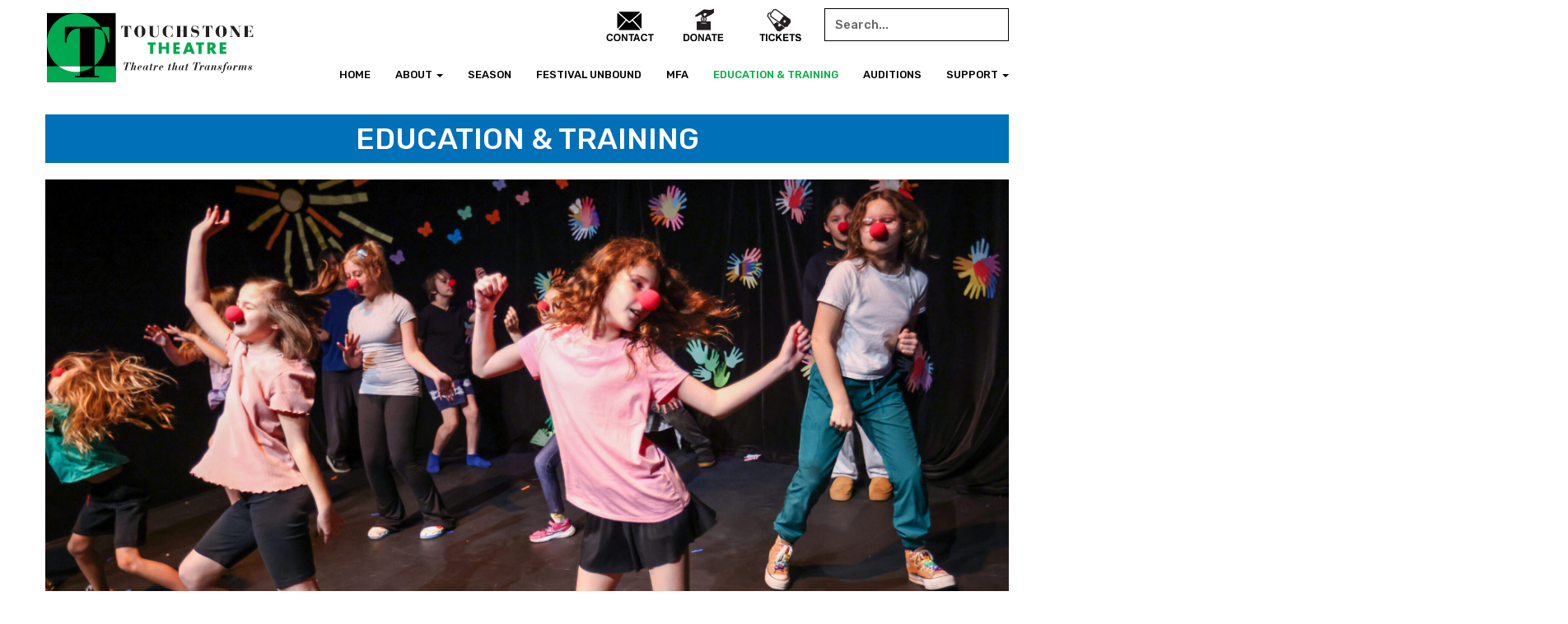

--- FILE ---
content_type: text/html; charset=UTF-8
request_url: https://touchstone.org/arts-in-eductation/
body_size: 9613
content:
<!DOCTYPE html>
<html lang="en">

<head>
    <meta charset="UTF-8">
	<meta name=viewport content="width=device-width, initial-scale=1">
        <meta name="description" content="Founded in 1981, Touchstone Theatre is a professional non-profit ensemble theatre company based in Bethlehem, Pennsylvania." />
        <meta name="robots" content="index, follow">
    <!-- Bootstrap -->
    <link href="https://touchstone.org/ts/wp-content/themes/touchstone/assets/css/bootstrap.min.css?ver=1.2.1" rel="stylesheet">
    <link rel="stylesheet" href="https://touchstone.org/ts/wp-content/themes/touchstone/assets/css/font-awesome.min.css?ver=1.2.1">
    <link rel="stylesheet" href="https://touchstone.org/ts/wp-content/themes/touchstone/assets/css/animate.css?ver=1.2.1">
    <!-- Important Owl stylesheet -->
    <link rel="stylesheet" href="https://touchstone.org/ts/wp-content/themes/touchstone/assets/css/owl.carousel.css?ver=1.2.1">
    <!-- Default Theme -->
    <link rel="stylesheet" href="https://touchstone.org/ts/wp-content/themes/touchstone/assets/css/owl.theme.css?ver=1.2.1">
    <link rel="stylesheet" href="https://touchstone.org/ts/wp-content/themes/touchstone/assets/css/hover-min.css?ver=1.2.1">
    <!-- Fonts -->
    <link href="https://fonts.googleapis.com/css?family=Rubik:300,400,500" rel="stylesheet">
    <script src="https://touchstone.org/ts/wp-content/themes/touchstone/assets/js/jquery-1.12.4.min.js?ver=1.2.1"></script>

	<!-- dreamhost server -mduck/wfd -->



    <title>Education &#038; Training &#8211; Touchstone Theatre | Theatre that transforms</title>
<meta name='robots' content='max-image-preview:large' />
	<style>img:is([sizes="auto" i], [sizes^="auto," i]) { contain-intrinsic-size: 3000px 1500px }</style>
	
<!-- Open Graph Meta Tags generated by MashShare 3.8.9 - https://mashshare.net -->
<meta property="og:type" content="article" /> 
<meta property="og:title" content="Education & Training" />
<meta property="og:url" content="https://touchstone.org/arts-in-eductation/" />
<meta property="og:site_name" content="Touchstone Theatre | Theatre that transforms" />
<meta property="article:publisher" content="https://www.facebook.com/TstoneTheatre" />
<meta property="article:published_time" content="2016-11-15T19:06:37-05:00" />
<meta property="article:modified_time" content="2025-10-27T14:57:53-04:00" />
<meta property="og:updated_time" content="2025-10-27T14:57:53-04:00" />
<!-- Open Graph Meta Tags generated by MashShare 3.8.9 - https://www.mashshare.net -->
<!-- Twitter Card generated by MashShare 3.8.9 - https://www.mashshare.net -->
<meta name="twitter:card" content="summary">
<meta name="twitter:title" content="Education & Training">
<meta name="twitter:description" content="">
<meta name="twitter:site" content="@TstoneTheatre">
<!-- Twitter Card generated by MashShare 3.8.9 - https://www.mashshare.net -->

<link rel='dns-prefetch' href='//static.addtoany.com' />
<link rel="alternate" type="application/rss+xml" title="Touchstone Theatre | Theatre that transforms &raquo; Feed" href="https://touchstone.org/feed/" />
<link rel="alternate" type="application/rss+xml" title="Touchstone Theatre | Theatre that transforms &raquo; Comments Feed" href="https://touchstone.org/comments/feed/" />
<script type="text/javascript">
/* <![CDATA[ */
window._wpemojiSettings = {"baseUrl":"https:\/\/s.w.org\/images\/core\/emoji\/16.0.1\/72x72\/","ext":".png","svgUrl":"https:\/\/s.w.org\/images\/core\/emoji\/16.0.1\/svg\/","svgExt":".svg","source":{"concatemoji":"https:\/\/touchstone.org\/ts\/wp-includes\/js\/wp-emoji-release.min.js?ver=6.8.3"}};
/*! This file is auto-generated */
!function(s,n){var o,i,e;function c(e){try{var t={supportTests:e,timestamp:(new Date).valueOf()};sessionStorage.setItem(o,JSON.stringify(t))}catch(e){}}function p(e,t,n){e.clearRect(0,0,e.canvas.width,e.canvas.height),e.fillText(t,0,0);var t=new Uint32Array(e.getImageData(0,0,e.canvas.width,e.canvas.height).data),a=(e.clearRect(0,0,e.canvas.width,e.canvas.height),e.fillText(n,0,0),new Uint32Array(e.getImageData(0,0,e.canvas.width,e.canvas.height).data));return t.every(function(e,t){return e===a[t]})}function u(e,t){e.clearRect(0,0,e.canvas.width,e.canvas.height),e.fillText(t,0,0);for(var n=e.getImageData(16,16,1,1),a=0;a<n.data.length;a++)if(0!==n.data[a])return!1;return!0}function f(e,t,n,a){switch(t){case"flag":return n(e,"\ud83c\udff3\ufe0f\u200d\u26a7\ufe0f","\ud83c\udff3\ufe0f\u200b\u26a7\ufe0f")?!1:!n(e,"\ud83c\udde8\ud83c\uddf6","\ud83c\udde8\u200b\ud83c\uddf6")&&!n(e,"\ud83c\udff4\udb40\udc67\udb40\udc62\udb40\udc65\udb40\udc6e\udb40\udc67\udb40\udc7f","\ud83c\udff4\u200b\udb40\udc67\u200b\udb40\udc62\u200b\udb40\udc65\u200b\udb40\udc6e\u200b\udb40\udc67\u200b\udb40\udc7f");case"emoji":return!a(e,"\ud83e\udedf")}return!1}function g(e,t,n,a){var r="undefined"!=typeof WorkerGlobalScope&&self instanceof WorkerGlobalScope?new OffscreenCanvas(300,150):s.createElement("canvas"),o=r.getContext("2d",{willReadFrequently:!0}),i=(o.textBaseline="top",o.font="600 32px Arial",{});return e.forEach(function(e){i[e]=t(o,e,n,a)}),i}function t(e){var t=s.createElement("script");t.src=e,t.defer=!0,s.head.appendChild(t)}"undefined"!=typeof Promise&&(o="wpEmojiSettingsSupports",i=["flag","emoji"],n.supports={everything:!0,everythingExceptFlag:!0},e=new Promise(function(e){s.addEventListener("DOMContentLoaded",e,{once:!0})}),new Promise(function(t){var n=function(){try{var e=JSON.parse(sessionStorage.getItem(o));if("object"==typeof e&&"number"==typeof e.timestamp&&(new Date).valueOf()<e.timestamp+604800&&"object"==typeof e.supportTests)return e.supportTests}catch(e){}return null}();if(!n){if("undefined"!=typeof Worker&&"undefined"!=typeof OffscreenCanvas&&"undefined"!=typeof URL&&URL.createObjectURL&&"undefined"!=typeof Blob)try{var e="postMessage("+g.toString()+"("+[JSON.stringify(i),f.toString(),p.toString(),u.toString()].join(",")+"));",a=new Blob([e],{type:"text/javascript"}),r=new Worker(URL.createObjectURL(a),{name:"wpTestEmojiSupports"});return void(r.onmessage=function(e){c(n=e.data),r.terminate(),t(n)})}catch(e){}c(n=g(i,f,p,u))}t(n)}).then(function(e){for(var t in e)n.supports[t]=e[t],n.supports.everything=n.supports.everything&&n.supports[t],"flag"!==t&&(n.supports.everythingExceptFlag=n.supports.everythingExceptFlag&&n.supports[t]);n.supports.everythingExceptFlag=n.supports.everythingExceptFlag&&!n.supports.flag,n.DOMReady=!1,n.readyCallback=function(){n.DOMReady=!0}}).then(function(){return e}).then(function(){var e;n.supports.everything||(n.readyCallback(),(e=n.source||{}).concatemoji?t(e.concatemoji):e.wpemoji&&e.twemoji&&(t(e.twemoji),t(e.wpemoji)))}))}((window,document),window._wpemojiSettings);
/* ]]> */
</script>
<link rel='stylesheet' id='gs-swiper-css' href='https://touchstone.org/ts/wp-content/plugins/gs-logo-slider/assets/libs/swiper-js/swiper.min.css?ver=3.7.5' type='text/css' media='all' />
<link rel='stylesheet' id='gs-tippyjs-css' href='https://touchstone.org/ts/wp-content/plugins/gs-logo-slider/assets/libs/tippyjs/tippy.css?ver=3.7.5' type='text/css' media='all' />
<link rel='stylesheet' id='gs-logo-public-css' href='https://touchstone.org/ts/wp-content/plugins/gs-logo-slider/assets/css/gs-logo.min.css?ver=3.7.5' type='text/css' media='all' />
<style id='wp-emoji-styles-inline-css' type='text/css'>

	img.wp-smiley, img.emoji {
		display: inline !important;
		border: none !important;
		box-shadow: none !important;
		height: 1em !important;
		width: 1em !important;
		margin: 0 0.07em !important;
		vertical-align: -0.1em !important;
		background: none !important;
		padding: 0 !important;
	}
</style>
<link rel='stylesheet' id='mashsb-styles-css' href='https://touchstone.org/ts/wp-content/plugins/mashsharer-modded/assets/css/mashsb.min.css?ver=3.8.9' type='text/css' media='all' />
<style id='mashsb-styles-inline-css' type='text/css'>
.mashsb-count {color:#cccccc;}@media only screen and (min-width:568px){.mashsb-buttons a {min-width: 177px;}}
</style>
<link rel='stylesheet' id='scroll-top-css-css' href='https://touchstone.org/ts/wp-content/plugins/scroll-top/assets/css/scroll-top.css?ver=1.5.5' type='text/css' media='all' />
<link rel='stylesheet' id='touchstone-style-css' href='https://touchstone.org/ts/wp-content/themes/touchstone/style.css?ver=6.8.3' type='text/css' media='all' />
<link rel='stylesheet' id='addtoany-css' href='https://touchstone.org/ts/wp-content/plugins/add-to-any/addtoany.min.css?ver=1.16' type='text/css' media='all' />
<link rel='stylesheet' id='mduck-scss-style-css' href='https://touchstone.org/ts/wp-content/plugins/mduck-mods/styles/style.php/style.scss?ver=1.1.8' type='text/css' media='all' />
<script type="text/javascript" src="https://touchstone.org/ts/wp-includes/js/jquery/jquery.min.js?ver=3.7.1" id="jquery-core-js"></script>
<script type="text/javascript" src="https://touchstone.org/ts/wp-includes/js/jquery/jquery-migrate.min.js?ver=3.4.1" id="jquery-migrate-js"></script>
<script type="text/javascript" id="addtoany-core-js-before">
/* <![CDATA[ */
window.a2a_config=window.a2a_config||{};a2a_config.callbacks=[];a2a_config.overlays=[];a2a_config.templates={};
/* ]]> */
</script>
<script type="text/javascript" defer src="https://static.addtoany.com/menu/page.js" id="addtoany-core-js"></script>
<script type="text/javascript" defer src="https://touchstone.org/ts/wp-content/plugins/add-to-any/addtoany.min.js?ver=1.1" id="addtoany-jquery-js"></script>
<script type="text/javascript" id="mashsb-js-extra">
/* <![CDATA[ */
var mashsb = {"shares":"0","round_shares":"1","animate_shares":"0","dynamic_buttons":"0","share_url":"https:\/\/touchstone.org\/arts-in-eductation\/","title":"Education+%26+Training","image":null,"desc":"","hashtag":"@TstoneTheatre","subscribe":"content","subscribe_url":"","activestatus":"1","singular":"1","twitter_popup":"1","refresh":"0","nonce":"3315996914","postid":"28","servertime":"1769071739","ajaxurl":"https:\/\/touchstone.org\/ts\/wp-admin\/admin-ajax.php"};
/* ]]> */
</script>
<script type="text/javascript" src="https://touchstone.org/ts/wp-content/plugins/mashsharer-modded/assets/js/mashsb.min.js?ver=3.8.9" id="mashsb-js"></script>
<script type="text/javascript" src="https://touchstone.org/ts/wp-content/plugins/mduck-mods/js/mduck.js?ver=1.1.8" id="mduck-script-js"></script>
<link rel="https://api.w.org/" href="https://touchstone.org/wp-json/" /><link rel="alternate" title="JSON" type="application/json" href="https://touchstone.org/wp-json/wp/v2/pages/28" /><link rel="EditURI" type="application/rsd+xml" title="RSD" href="https://touchstone.org/ts/xmlrpc.php?rsd" />
<meta name="generator" content="WordPress 6.8.3" />
<link rel="canonical" href="https://touchstone.org/arts-in-eductation/" />
<link rel='shortlink' href='https://touchstone.org/?p=28' />
<link rel="alternate" title="oEmbed (JSON)" type="application/json+oembed" href="https://touchstone.org/wp-json/oembed/1.0/embed?url=https%3A%2F%2Ftouchstone.org%2Farts-in-eductation%2F" />
<link rel="alternate" title="oEmbed (XML)" type="text/xml+oembed" href="https://touchstone.org/wp-json/oembed/1.0/embed?url=https%3A%2F%2Ftouchstone.org%2Farts-in-eductation%2F&#038;format=xml" />
<!-- Scroll To Top -->
<style id="scrolltop-custom-style">
		#scrollUp {border-radius:0;opacity:0.7;bottom:20px;right:20px;background:#5e5e5e;;}
		#scrollUp:hover{opacity:1;}
        .top-icon{stroke:#ffffff;}
        @media (max-width: 567px) { #scrollUp { display: none !important; } };
		#scrollUp {
padding: 5px 10px;
}
		</style>
<!-- End Scroll Top - https://wordpress.org/plugins/scroll-top/ -->
<style type="text/css">.recentcomments a{display:inline !important;padding:0 !important;margin:0 !important;}</style><link rel="icon" href="https://touchstone.org/ts/wp-content/uploads/2023/10/cropped-ts-favicon-600px-32x32.png" sizes="32x32" />
<link rel="icon" href="https://touchstone.org/ts/wp-content/uploads/2023/10/cropped-ts-favicon-600px-192x192.png" sizes="192x192" />
<link rel="apple-touch-icon" href="https://touchstone.org/ts/wp-content/uploads/2023/10/cropped-ts-favicon-600px-180x180.png" />
<meta name="msapplication-TileImage" content="https://touchstone.org/ts/wp-content/uploads/2023/10/cropped-ts-favicon-600px-270x270.png" />
		<style type="text/css" id="wp-custom-css">
			/*
You can add your own CSS here.

Click the help icon above to learn more.
*/
		</style>
		
    <!-- HTML5 shim and Respond.js for IE8 support of HTML5 elements and media queries -->
    <!-- WARNING: Respond.js doesn't work if you view the page via file:// -->
    <!--[if lt IE 9]>
    <script src="https://oss.maxcdn.com/html5shiv/3.7.3/html5shiv.min.js"></script>
    <script src="https://oss.maxcdn.com/respond/1.4.2/respond.min.js"></script>
    <![endif]-->


<script>
  (function(i,s,o,g,r,a,m){i['GoogleAnalyticsObject']=r;i[r]=i[r]||function(){
  (i[r].q=i[r].q||[]).push(arguments)},i[r].l=1*new Date();a=s.createElement(o),
  m=s.getElementsByTagName(o)[0];a.async=1;a.src=g;m.parentNode.insertBefore(a,m)
  })(window,document,'script','https://www.google-analytics.com/analytics.js','ga');

  ga('create', 'UA-92585798-1', 'auto');
  ga('send', 'pageview');

</script>
</head>

<body class="wp-singular page-template page-template-page-arts-in-education page-template-page-arts-in-education-php page page-id-28 wp-theme-touchstone arts-in-eductation metaslider-plugin">

<div id="page" class="site">
    <a class="skip-link screen-reader-text" href="#content">Skip to content</a>



<div class="barfixedtop">
    <a href="/contact">
        <div class="contact-img-sprite">
        </div>
    </a>

    <a href="/donate">
        <div class="donate-img-sprite">
        </div>
    </a>

    <a href="/season">
        <div class="tickets-img-sprite">
        </div>
    </a>
</div>

    <!-- *** Menu *** -->
    <header class="container">
        <nav class="navbar navbar-default">
            <div class="container-fluid">
                <!-- Brand and toggle get grouped for better mobile display -->
                <div class="navbar-header">
                    <button type="button" class="navbar-toggle collapsed" data-toggle="collapse" data-target="#bs-example-navbar-collapse-1" aria-expanded="false">
                        <span class="sr-only">Toggle navigation</span>
                        <span class="icon-bar upper-bar"></span>
                        <span class="icon-bar middle-bar"></span>
                        <span class="icon-bar bottom-bar"></span>
                    </button>

                    <a class="navbar-brand" href="/">
			<img class="the-main-logo" src="https://touchstone.org/ts/wp-content/themes/touchstone/assets/img/touchstone-logo-svg.svg" alt="Touchstone Theatre | Theatre that transforms">
                        <!-- <img class="hidden-sm hidden-xs" src="https://touchstone.org/ts/wp-content/themes/touchstone/assets/img/ts-logo-large.png"> -->
                        <!-- <img class="visible-sm visible-xs" src="https://touchstone.org/ts/wp-content/themes/touchstone/assets/img/logo-small.png"> -->
                    </a>
                </div>

                                <div class="contact-tickets-donate-img hidden-xs">


                                    <a href="/contact">
                                        <div class="contact-img-sprite">
                                        </div>
                                    </a>

                                    <a href="/donate">
                                        <div class="donate-img-sprite">
                                        </div>
                                    </a>

                                    <a href="/season">
                                        <div class="tickets-img-sprite">
                                        </div>
                                    </a>
                                </div>

                                <div class="search-input-bar hidden-xs">
                                    <form method="get" id="searchform" action="https://touchstone.org/">
                                         <label for="search-box" class="sr-only">Search</label>
                                                                                                 <input type="text" value="Search..."
                                                         name="s" id="search-box"
                                                         onblur="if (this.value == '')
                                                         {this.value = 'Search...';}"
                                                         onfocus="if (this.value == 'Search...')
                                                         {this.value = '';}" />
                                                 <input type="hidden" id="searchsubmit" />
                                     </form>
                                </div>

                <div id="bs-example-navbar-collapse-1" class="collapse navbar-collapse"><ul id="menu-main-menu" class="nav navbar-nav navbar-right"><li id="menu-item-44431" class="menu-item menu-item-type-post_type menu-item-object-page menu-item-home menu-item-44431"><a title="Home" href="https://touchstone.org/">Home</a></li>
<li id="menu-item-20" class="menu-item menu-item-type-custom menu-item-object-custom menu-item-has-children menu-item-20 dropdown"><a title="About" href="#" data-toggle="dropdown" class="dropdown-toggle" aria-haspopup="true">About <span class="caret"></span></a>
<ul role="menu" class=" dropdown-menu">
	<li id="menu-item-19" class="menu-item menu-item-type-post_type menu-item-object-page menu-item-19"><a title="Who we are" href="https://touchstone.org/about-who-we-are/">Who we are</a></li>
	<li id="menu-item-23566" class="menu-item menu-item-type-post_type menu-item-object-page menu-item-23566"><a title="Mission, Vision,  and Values" href="https://touchstone.org/mission-vision-and-values/">Mission, Vision,  and Values</a></li>
	<li id="menu-item-23" class="menu-item menu-item-type-post_type menu-item-object-page menu-item-23"><a title="Plan your visit" href="https://touchstone.org/about-plan-your-visit/">Plan your visit</a></li>
	<li id="menu-item-24473" class="menu-item menu-item-type-post_type menu-item-object-page menu-item-24473"><a title="Accessibility" href="https://touchstone.org/accessibility/">Accessibility</a></li>
	<li id="menu-item-32" class="menu-item menu-item-type-post_type menu-item-object-page menu-item-32"><a title="Community Initiatives" href="https://touchstone.org/community-initiatives/">Community Initiatives</a></li>
</ul>
</li>
<li id="menu-item-34" class="menu-item menu-item-type-post_type menu-item-object-page menu-item-34"><a title="Season" href="https://touchstone.org/season/">Season</a></li>
<li id="menu-item-20176" class="fub menu-item menu-item-type-post_type menu-item-object-page menu-item-20176"><a title="Festival Unbound" href="https://touchstone.org/festival-unbound/">Festival Unbound</a></li>
<li id="menu-item-46549" class="menu-item menu-item-type-post_type menu-item-object-page menu-item-46549"><a title="MFA" href="https://touchstone.org/masters-degree-fine-arts/">MFA</a></li>
<li id="menu-item-33" class="menu-item menu-item-type-post_type menu-item-object-page current-menu-item page_item page-item-28 current_page_item menu-item-33 active"><a title="Education &#038; Training" href="https://touchstone.org/arts-in-eductation/">Education &#038; Training</a></li>
<li id="menu-item-37710" class="menu-item menu-item-type-post_type menu-item-object-page menu-item-37710"><a title="Auditions" href="https://touchstone.org/auditions/">Auditions</a></li>
<li id="menu-item-42" class="menu-item menu-item-type-custom menu-item-object-custom menu-item-has-children menu-item-42 dropdown"><a title="Support" href="#" data-toggle="dropdown" class="dropdown-toggle" aria-haspopup="true">Support <span class="caret"></span></a>
<ul role="menu" class=" dropdown-menu">
	<li id="menu-item-204" class="menu-item menu-item-type-post_type menu-item-object-page menu-item-204"><a title="Donate" href="https://touchstone.org/donate/">Donate</a></li>
	<li id="menu-item-17827" class="menu-item menu-item-type-custom menu-item-object-custom menu-item-17827"><a title="Become A Member" href="https://app.arts-people.com/index.php?membership=touch">Become A Member</a></li>
	<li id="menu-item-188" class="menu-item menu-item-type-post_type menu-item-object-page menu-item-188"><a title="Become a Sponsor" href="https://touchstone.org/become-a-sponsor/">Become a Sponsor</a></li>
	<li id="menu-item-196" class="menu-item menu-item-type-post_type menu-item-object-page menu-item-196"><a title="EITC" href="https://touchstone.org/eitc/">EITC</a></li>
	<li id="menu-item-183" class="menu-item menu-item-type-post_type menu-item-object-page menu-item-183"><a title="Our Supporters" href="https://touchstone.org/our-supporters/">Our Supporters</a></li>
	<li id="menu-item-43" class="menu-item menu-item-type-post_type menu-item-object-page menu-item-43"><a title="Volunteer / Internships" href="https://touchstone.org/volunteer-internships/">Volunteer / Internships</a></li>
</ul>
</li>
</ul></div>
            </div><!-- /.container-fluid -->
        </nav>
    </header>


</div>


    <div id="content" class="site-content page-row-expanded">

    <main class="container" id="arts-in-education">
        <div class="title-bar">
            <h1>EDUCATION &amp; TRAINING</h1>
        </div>

        <div class="row main-content">
            <div class="col-md-12" style="padding-left:0;padding-right:0;">

                 <div class="main-image" id="arts-in-education-image" style="background-image: url('https://touchstone.org/ts/wp-content/uploads/2025/10/Touchstone_CampTouchstone_2025_33-scaled-e1761591446906.jpg')"></div>
               
            </div>
            <div class="row">
                <div class="col-md-12" style="padding-left:0;">
                    <p>Touchstone offers innovative theatre arts education to hundreds of children, teens and young adults every year. Special focus is given to working with organizations and community partners to reach those who might not otherwise experience theatre and to serve an audience diverse in age, experience and background.</p>
<p>Our teaching artists demonstrate and promote collaboration, inclusivity, curiosity, and craft. We work closely with teachers and/or community leaders to identify learning objectives and develop methods to connect with each unique population, then lead a sequence of explorations that utilize the principles of creating original theatre to gain new understanding and skills in the given project. We are committed to ensuring that all participants are creatively engaged and can tailor programs to meet the needs of any group or experience level.</p>
<p>For more information about how Touchstone can serve the needs of your child, classroom or organization, contact Mary Wright, Education Director, at <a href="&#109;a&#x69;l&#x74;o&#x3a;m&#x61;r&#x79;&#64;&#x74;&#111;&#x75;&#99;&#x68;&#115;&#x74;&#111;&#x6e;&#101;&#x2e;&#111;&#x72;&#103;">ma&#114;&#121;&#64;&#x74;&#x6f;&#x75;&#x63;&#x68;st&#111;&#110;&#101;&#x2e;&#x6f;&#x72;&#x67;</a> or call (610) 867-1689.</p>
                </div>
            </div>
            <div class="row"> 



                
                                                <div class="col-md-4 col-sm-6 col-xs-12 arts-in-education-element">
                                    <div class="comm-wrap">
                                        <div class="arts-in-education-image-single img-responsive" style="background-image: url('https://touchstone.org/ts/wp-content/uploads/2016/12/Touchstone_TeenEnsambleSummerCamp_113-scaled-e1761589559317.jpg')"></div>
                                        <div class="overlay-title">
                                            <h3>Summer Camp: Teen Ensemble (Ages 13-18)</h3>
                                        </div>
                                        <div class="aie-but">
                                            <a class="learn-more" href="https://touchstone.org/arts_in_education/teen-ensemble/">LEARN MORE</a>
                                                                                       
                                        </div>
                                    </div>
                                </div>
                                                <div class="col-md-4 col-sm-6 col-xs-12 arts-in-education-element">
                                    <div class="comm-wrap">
                                        <div class="arts-in-education-image-single img-responsive" style="background-image: url('https://touchstone.org/ts/wp-content/uploads/2016/11/Touchstone_CampTouchstone_2025_115-scaled-e1761591684293.jpg')"></div>
                                        <div class="overlay-title">
                                            <h3>Summer Camp: Camp Touchstone (Ages 8-12)</h3>
                                        </div>
                                        <div class="aie-but">
                                            <a class="learn-more" href="https://touchstone.org/arts_in_education/camp-touchstone/">LEARN MORE</a>
                                                                                       
                                        </div>
                                    </div>
                                </div>
                                                <div class="col-md-4 col-sm-6 col-xs-12 arts-in-education-element">
                                    <div class="comm-wrap">
                                        <div class="arts-in-education-image-single img-responsive" style="background-image: url('https://touchstone.org/ts/wp-content/uploads/2016/11/YPL-2019-7829.jpg')"></div>
                                        <div class="overlay-title">
                                            <h3>Young Playwrights&#8217; Lab</h3>
                                        </div>
                                        <div class="aie-but">
                                            <a class="learn-more" href="https://touchstone.org/arts_in_education/young-playwrights-lab/">LEARN MORE</a>
                                            <a class='eitc-approved' href='/eitc'>EITC APPROVED</a>                                           
                                        </div>
                                    </div>
                                </div>
                                                <div class="col-md-4 col-sm-6 col-xs-12 arts-in-education-element">
                                    <div class="comm-wrap">
                                        <div class="arts-in-education-image-single img-responsive" style="background-image: url('https://touchstone.org/ts/wp-content/uploads/2016/11/DSC08051.jpg')"></div>
                                        <div class="overlay-title">
                                            <h3>Building Bridges</h3>
                                        </div>
                                        <div class="aie-but">
                                            <a class="learn-more" href="https://touchstone.org/arts_in_education/building-bridges/">LEARN MORE</a>
                                            <a class='eitc-approved' href='/eitc'>EITC APPROVED</a>                                           
                                        </div>
                                    </div>
                                </div>
                                                <div class="col-md-4 col-sm-6 col-xs-12 arts-in-education-element">
                                    <div class="comm-wrap">
                                        <div class="arts-in-education-image-single img-responsive" style="background-image: url('https://touchstone.org/ts/wp-content/uploads/2016/12/DSC00017.jpg')"></div>
                                        <div class="overlay-title">
                                            <h3>Custom Residencies</h3>
                                        </div>
                                        <div class="aie-but">
                                            <a class="learn-more" href="https://touchstone.org/arts_in_education/custom-residencies/">LEARN MORE</a>
                                                                                       
                                        </div>
                                    </div>
                                </div>
                                                <div class="col-md-4 col-sm-6 col-xs-12 arts-in-education-element">
                                    <div class="comm-wrap">
                                        <div class="arts-in-education-image-single img-responsive" style="background-image: url('https://touchstone.org/ts/wp-content/uploads/2016/12/private.png')"></div>
                                        <div class="overlay-title">
                                            <h3>Private Lessons</h3>
                                        </div>
                                        <div class="aie-but">
                                            <a class="learn-more" href="https://touchstone.org/arts_in_education/private-lessons/">LEARN MORE</a>
                                                                                       
                                        </div>
                                    </div>
                                </div>
                

                


            </div>
        </div>
    </main>



 
</div>
	<!-- *** Footer *** -->
    <footer>
    <div class="container">
        <div class="row">
            <div class="col-md-3 mailing-list-footer module">
                <h3>JOIN OUR MAILING LIST</h3>
                <!-- <input type="text" placeholder="Email address...">
                <input type="button" value="Go" class="btn btn-primary"> -->







<!-- Button trigger modal -->
<!-- 
<a href="https://app.arts-people.com/index.php?mailing_list=touch" rel="noopener" class="btn btn-primary btn-md">
  Subscribe&nbsp;&nbsp;&nbsp;<i class="fa fa-envelope-open-o"></i>
</a>
-->

<a href="https://lp.constantcontactpages.com/su/iqPPIdr" rel="noopener" class="btn btn-primary btn-md" target="_blank">
  Subscribe&nbsp;&nbsp;&nbsp;<i class="fa fa-envelope-open-o"></i>
</a>



<!-- Modal -->
<!-- <div class="modal fade" id="myModal" tabindex="-1" role="dialog" aria-labelledby="myModalLabel">
  <div class="modal-dialog" role="document">
    <div class="modal-content">
      <div class="modal-header">
        <button type="button" class="close" data-dismiss="modal" aria-label="Close"><span aria-hidden="true">&times;</span></button>
        <h4 class="modal-title" id="myModalLabel">Subscribe to our Newsletter</h4>
      </div>
      <div class="modal-body" style="padding: 50px;">
       <form class="sml_subscribe" method="post"><input class="sml_hiddenfield" name="sml_subscribe" type="hidden" value="1"><p class="sml_name"><label class="sml_namelabel" for="sml_name">Name:</label><input class="sml_nameinput" placeholder="Name..." name="sml_name" type="text" value=""></p><p class="sml_email"><label class="sml_emaillabel" for="sml_email">Email:</label><input class="sml_emailinput" name="sml_email" placeholder="Email Address..." type="text" value=""></p><p class="sml_submit"><input name="submit" class="btn sml_submitbtn" type="submit" value="Submit"></p></form>      </div>
      <div class="modal-footer">
        <button type="button" class="btn btn-default" data-dismiss="modal">Close</button>
      </div>
    </div>
  </div>
</div> -->





            </div>
            <div class="col-md-3 follow-us-footer clearfix module">
                <h3>FOLLOW US</h3>
                <ul>
                    <li> <a href="https://www.facebook.com/TstoneTheatre" target="_blank" rel="noopener" class="facebook-share"><i class="fa fa-facebook fa-lg"></i></a></li>
                    <li> <a href="https://www.youtube.com/user/TouchstoneTheatre" target="_blank" rel="noopener" class="youtube-share"><i class="fa fa-youtube-play fa-lg"></i></a> </li>
                <!-- <li> <a href="https://twitter.com/TstoneTheatre" target="_blank" class="twitter-share"><i class="fa fa-twitter fa-lg"></i></a> </li> --> <!-- removed by mduck, 2023-08-15 -->
                    <li> <a href="https://www.instagram.com/touchstone_theatre/" target="_blank" rel="noopener" class="instagram-share"><i class="fa fa-instagram fa-lg"></i></a> </li>
                </ul>
            </div>
            <div class="col-md-2 space-rentals-footer module" >
                <h3>SPACE RENTALS</h3>
                <a href="/ts/space-rentals"><div class="space-rentals-image"></div></a>
            </div>
            <div class="col-md-2 donate-footer module">
                <h3>DONATE NOW</h3>
                <a href="/donate"><div class="donate-image"></div></a>
            </div>
            <div class="col-md-2 tickets-footer module">
                <h3>BUY TICKETS</h3>
                <a href="/season"><div class="tickets-image"></div></a>
            </div>

        </div>
        <div class="row">
            <div class="col-md-5 navigation-footer module">
                <div class="navigation-footer-left">
                    <ul>
                        <li>About</li>
                        <li>
                            <ul>
                                <li><a href="/about-who-we-are">Who we are</a></li>
                                <li><a href="/about-plan-your-visit">Plan your visit</a></li>
                            </ul>
                        </li>
                        <li><a href="/season">Season</a></li>
                        <li><a href="/arts-in-eductation">Education &amp; Training</a></li>
                        <li><a href="/community-initiatives">Community Initiatives</a></li>
                    </ul>
                </div>

                <div class="navigation-footer-right">
                    <ul>
                        <li>Support</li>
                        <li>
                            <ul>
                                <li><a href="/donate">Donate</a></li>
                                <li><a href="https://app.arts-people.com/index.php?membership=touch">Become a member</a></li>
                                <li><a href="/become-a-sponsor">Become a sponsor</a></li>
                                <li><a href="/eitc">EITC</a></li>
                                <li><a href="/our-supporters">Our Supporters</a></li>
                                <li><a href="/volunteer-internships">Volunteer / Internships</a></li>
                            </ul>
                        </li>
                    </ul>
                </div>
            </div>

            <div class="col-md-7 google-maps-contact-info-footer">
                <div class="google-maps-footer module">
                    <iframe src="https://www.google.com/maps/embed?pb=!1m18!1m12!1m3!1d3028.8661339953023!2d-75.37577414821595!3d40.61077707924173!2m3!1f0!2f0!3f0!3m2!1i1024!2i768!4f13.1!3m3!1m2!1s0x89c43e43711f441d%3A0x953ab1f679e69f33!2sTouchstone+Theatre!5e0!3m2!1sen!2sus!4v1478284560794" width="350" height="185" frameborder="0" style="border:0" allowfullscreen></iframe>
                </div>
                <div class="contact-info-footer">
                    <h3>CONTACT INFO</h3>
                    <h4>ADDRESS</h4>
                    <p>321 EAST 4TH STREET<br>BETHLEHEM,PA 18015</p>
                    <h4>PHONE</h4>
                    <p><a href="tel:610-867-1689">(610) 867-1689</a></p>
                    <h4>EMAIL</h4>
                    <p><a href="mailto:&#x74;&#x6f;&#117;ch&#x73;&#x74;&#111;&#110;e&#x40;&#x74;&#111;&#117;c&#x68;&#x73;&#x74;&#111;ne&#x2e;&#x6f;&#114;&#103;" class="mailFooter">&#x74;&#x6f;&#117;ch&#x73;&#x74;&#111;&#110;e&#x40;&#x74;&#111;&#117;c&#x68;&#x73;&#x74;&#111;ne&#x2e;&#x6f;&#114;&#103;</a></p>
                </div>
            </div>
        </div>

        <hr>

        <div class="copyright-footer">
            <p class="copyright-footer-left">Copyright &copy; 2026 Touchstone Theatre. Web Development by <a href="http://www.firstgencom.com" target="_blank" rel="noopener">First Generation</a></p>
            <a href="/"><img src="https://touchstone.org/ts/wp-content/themes/touchstone/assets/img/logo-footer.png" alt=""></a>
            <p class="copyright-footer-right">321 East 4th St Bethlehem, PA 18015 | 610 867-1689 | &#x74;&#x6f;&#117;ch&#x73;&#x74;&#111;&#110;e&#x40;&#x74;&#111;&#117;c&#x68;&#x73;&#x74;&#111;ne&#x2e;&#x6f;&#114;&#103;</p>
        </div>

        </div>
    </footer>

<script type="speculationrules">
{"prefetch":[{"source":"document","where":{"and":[{"href_matches":"\/*"},{"not":{"href_matches":["\/ts\/wp-*.php","\/ts\/wp-admin\/*","\/ts\/wp-content\/uploads\/*","\/ts\/wp-content\/*","\/ts\/wp-content\/plugins\/*","\/ts\/wp-content\/themes\/touchstone\/*","\/*\\?(.+)"]}},{"not":{"selector_matches":"a[rel~=\"nofollow\"]"}},{"not":{"selector_matches":".no-prefetch, .no-prefetch a"}}]},"eagerness":"conservative"}]}
</script>
<script type="text/javascript" src="https://touchstone.org/ts/wp-content/plugins/gs-logo-slider/assets/libs/swiper-js/swiper.min.js?ver=3.7.5" id="gs-swiper-js"></script>
<script type="text/javascript" src="https://touchstone.org/ts/wp-content/plugins/gs-logo-slider/assets/libs/tippyjs/tippy-bundle.umd.min.js?ver=3.7.5" id="gs-tippyjs-js"></script>
<script type="text/javascript" src="https://touchstone.org/ts/wp-content/plugins/gs-logo-slider/assets/libs/images-loaded/images-loaded.min.js?ver=3.7.5" id="gs-images-loaded-js"></script>
<script type="text/javascript" src="https://touchstone.org/ts/wp-content/plugins/gs-logo-slider/assets/js/gs-logo.min.js?ver=3.7.5" id="gs-logo-public-js"></script>
<script type="text/javascript" src="https://touchstone.org/ts/wp-content/plugins/scroll-top/assets/js/jquery.scrollUp.min.js?ver=1.5.5" id="scroll-top-js-js"></script>
<script type="text/javascript" src="https://touchstone.org/ts/wp-content/themes/touchstone/js/navigation.js?ver=20151215" id="touchstone-navigation-js"></script>
<script type="text/javascript" src="https://touchstone.org/ts/wp-content/themes/touchstone/js/skip-link-focus-fix.js?ver=20151215" id="touchstone-skip-link-focus-fix-js"></script>

		<script id="scrolltop-custom-js">
		jQuery(document).ready(function($){
			$(window).load(function() {
				$.scrollUp({
					scrollSpeed: 300,
					animation: 'fade',
					scrollText: '<span class="scroll-top"><svg width="36px" height="36px" viewBox="0 0 24 24" xmlns="http://www.w3.org/2000/svg"><defs><style>.top-icon{fill:none;stroke-linecap:round;stroke-linejoin:bevel;stroke-width:1.5px;}</style></defs><g id="ic-chevron-top"><path class="top-icon" d="M16.78,14.2l-4.11-4.11a1,1,0,0,0-1.41,0l-4,4"/></g></svg></span>',
					scrollDistance: 300,
					scrollTarget: ''
				});
			});
		});
		</script>



    <!-- Include all compiled plugins (below), or include individual files as needed -->

    <script src="https://touchstone.org/ts/wp-content/themes/touchstone/assets/js/bootstrap.min.js?ver=1.2.1"></script>
    <script src="https://touchstone.org/ts/wp-content/themes/touchstone/assets/js/modernizr.js?ver=1.2.1"></script>
    <script src="https://touchstone.org/ts/wp-content/themes/touchstone/assets/js/jquery.easing.1.3.js?ver=1.2.1"></script>
    <script src="https://touchstone.org/ts/wp-content/themes/touchstone/assets/js/owl.carousel.js?ver=1.2.1"></script>
    <script src="https://touchstone.org/ts/wp-content/themes/touchstone/assets/js/scripts.js?ver=1.2.1"></script>


</body>
</html>


--- FILE ---
content_type: text/css
request_url: https://touchstone.org/ts/wp-content/themes/touchstone/style.css?ver=6.8.3
body_size: 9635
content:
/*
Theme Name: Touchstone
Theme URI: http://firstgencom.com/
Author: First Generation
Author URI: http://firstgencom.com
Description: Custom theme built by First Generation for Touchstone.org
Version: 1.2.1
License: GNU General Public License v2 or later
License URI: http://www.gnu.org/licenses/gpl-2.0.html
Text Domain: touchstone
Tags: theatre, touchstone, plays, artists

This theme, like WordPress, is licensed under the GPL.
Use it to make something cool, have fun, and share what you've learned with others.

Touchstone is based on Underscores http://underscores.me/, (C) 2012-2016 Automattic, Inc.
Underscores is distributed under the terms of the GNU GPL v2 or later.

Normalizing styles have been helped along thanks to the fine work of
Nicolas Gallagher and Jonathan Neal http://necolas.github.com/normalize.css/
*/

/*--------------------------------------------------------------
>>> TABLE OF CONTENTS:
----------------------------------------------------------------
# Normalize
# Typography
# Elements
# Forms
# Navigation
	## Links
	## Menus
# Accessibility
# Alignments
# Clearings
# Widgets
# Content
	## Posts and pages
	## Comments
# Infinite scroll
# Media
	## Captions
	## Galleries
--------------------------------------------------------------*/

/*--------------------------------------------------------------
# Normalize
--------------------------------------------------------------*/


/*--------------------------------------------------------------
# Typography
--------------------------------------------------------------*/

/*--------------------------------------------------------------
# Elements
--------------------------------------------------------------*/

/*--------------------------------------------------------------
# Forms
--------------------------------------------------------------*/

/*--------------------------------------------------------------
# Navigation
--------------------------------------------------------------*/
/*--------------------------------------------------------------
## Links
--------------------------------------------------------------*/


/*--------------------------------------------------------------
## Menus
--------------------------------------------------------------*/


/* Small menu. */
.menu-toggle,
.main-navigation.toggled ul {
	display: block;
}

@media screen and (min-width: 37.5em) {
	.menu-toggle {
		display: none;
	}
	.main-navigation ul {
		display: block;
	}
}

.site-main .comment-navigation,
.site-main .posts-navigation,
.site-main .post-navigation {
	margin: 0 0 1.5em;
	overflow: hidden;
}

.comment-navigation .nav-previous,
.posts-navigation .nav-previous,
.post-navigation .nav-previous {
	float: left;
	width: 50%;
}

.comment-navigation .nav-next,
.posts-navigation .nav-next,
.post-navigation .nav-next {
	float: right;
	text-align: right;
	width: 50%;
}

/*--------------------------------------------------------------
# Accessibility
--------------------------------------------------------------*/
/* Text meant only for screen readers. */
.screen-reader-text {
	clip: rect(1px, 1px, 1px, 1px);
	position: absolute !important;
	height: 1px;
	width: 1px;
	overflow: hidden;
}

.screen-reader-text:focus {
	background-color: #f1f1f1;
	border-radius: 3px;
	box-shadow: 0 0 2px 2px rgba(0, 0, 0, 0.6);
	clip: auto !important;
	color: #21759b;
	display: block;
	font-size: 14px;
	font-size: 0.875rem;
	font-weight: bold;
	height: auto;
	left: 5px;
	line-height: normal;
	padding: 15px 23px 14px;
	text-decoration: none;
	top: 5px;
	width: auto;
	z-index: 100000; /* Above WP toolbar. */
}

/* Do not show the outline on the skip link target. */
#content[tabindex="-1"]:focus {
	outline: 0;
}

/*--------------------------------------------------------------
# Alignments
--------------------------------------------------------------*/
.alignleft {
	display: inline;
	float: left;
	margin-right: 1.5em;
}

.alignright {
	display: inline;
	float: right;
	margin-left: 1.5em;
}

.aligncenter {
	clear: both;
	display: block;
	margin-left: auto;
	margin-right: auto;
}

/*--------------------------------------------------------------
# Clearings
--------------------------------------------------------------*/
.clear:before,
.clear:after,
.entry-content:before,
.entry-content:after,
.comment-content:before,
.comment-content:after,
.site-header:before,
.site-header:after,
.site-content:before,
.site-content:after,
.site-footer:before,
.site-footer:after {
	content: "";
	display: table;
	table-layout: fixed;
}

.clear:after,
.entry-content:after,
.comment-content:after,
.site-header:after,
.site-content:after,
.site-footer:after {
	clear: both;
}

/*--------------------------------------------------------------
# Widgets
--------------------------------------------------------------*/
.widget {
	margin: 0 0 1.5em;
}

/* Make sure select elements fit in widgets. */
.widget select {
	max-width: 100%;
}

/*--------------------------------------------------------------
# Content
--------------------------------------------------------------*/
/*--------------------------------------------------------------
## Posts and pages
--------------------------------------------------------------*/
.sticky {
	display: block;
}

.hentry {
	margin: 0 0 1.5em;
}

.byline,
.updated:not(.published) {
	display: none;
}

.single .byline,
.group-blog .byline {
	display: inline;
}

.page-content,
.entry-content,
.entry-summary {
	margin: 1.5em 0 0;
}

.page-links {
	clear: both;
	margin: 0 0 1.5em;
}

/*--------------------------------------------------------------
## Comments
--------------------------------------------------------------*/
.comment-content a {
	word-wrap: break-word;
}

.bypostauthor {
	display: block;
}

/*--------------------------------------------------------------
# Infinite scroll
--------------------------------------------------------------*/
/* Globally hidden elements when Infinite Scroll is supported and in use. */
.infinite-scroll .posts-navigation, /* Older / Newer Posts Navigation (always hidden) */
.infinite-scroll.neverending .site-footer { /* Theme Footer (when set to scrolling) */
	display: none;
}

/* When Infinite Scroll has reached its end we need to re-display elements that were hidden (via .neverending) before. */
.infinity-end.neverending .site-footer {
	display: block;
}

/*--------------------------------------------------------------
# Media
--------------------------------------------------------------*/
.page-content .wp-smiley,
.entry-content .wp-smiley,
.comment-content .wp-smiley {
	border: none;
	margin-bottom: 0;
	margin-top: 0;
	padding: 0;
}

/* Make sure embeds and iframes fit their containers. */
embed,
iframe,
object {
	max-width: 100%;
}

/*--------------------------------------------------------------
## Captions
--------------------------------------------------------------*/
.wp-caption {
	margin-bottom: 1.5em;
	max-width: 100%;
}

.wp-caption img[class*="wp-image-"] {
	display: block;
	margin-left: auto;
	margin-right: auto;
}

.wp-caption .wp-caption-text {
	margin: 0.8075em 0;
}

.wp-caption-text {
	text-align: center;
}

/*--------------------------------------------------------------
## Galleries
--------------------------------------------------------------*/
.gallery {
	margin-bottom: 1.5em;
}

.gallery-item {
	display: inline-block;
	text-align: center;
	vertical-align: top;
	width: 100%;
}

.gallery-columns-2 .gallery-item {
	max-width: 50%;
}

.gallery-columns-3 .gallery-item {
	max-width: 33.33%;
}

.gallery-columns-4 .gallery-item {
	max-width: 25%;
}

.gallery-columns-5 .gallery-item {
	max-width: 20%;
}

.gallery-columns-6 .gallery-item {
	max-width: 16.66%;
}

.gallery-columns-7 .gallery-item {
	max-width: 14.28%;
}

.gallery-columns-8 .gallery-item {
	max-width: 12.5%;
}

.gallery-columns-9 .gallery-item {
	max-width: 11.11%;
}

.gallery-caption {
	display: block;
}











/***********************************************************************************************/
/***********************************************************************************************/
/***********************************************************************************************/
/* ------------------- CUSTOM STYLES----------------------- */
/***********************************************************************************************/
/***********************************************************************************************/
/***********************************************************************************************/













/*
--------------------TABLE OF CONTENTS ---------------------
*  +=+=+=+=+ 1. General Overrides
*  +=+=+=+=+ 2. Bootstrap Overrides
*  +=+=+=+=+ 3. Top Bar Styles
*  +=+=+=+=+ 4. Navigation Styles
*  +=+=+=+=+ 5. Upcoming events
*  +=+=+=+=+ 6. Forms
*  +=+=+=+=+ 7. Media Queries
*/



/* +=+=+=+=+  1. General Overrides +=+=+=+=+ */

.logged-in .navbar-fixed-top{
	top: 32px;
}


.logged-in .donate-tickets-contact-topBar.fix{
    top: 32px;
}



body{
	padding: 0;
	margin: 0;
	font-family: 'Rubik', sans-serif;
	font-weight: 500;
	overflow-x: hidden;
	font-size: 1.5em;
}

hr{
	border-top: 1px solid rgba(255,255,255,.5);
	width: 75%;
}

ul{
	padding: 0;
}

a{
	color: #00ae41;

}

a:hover {
	color: #363636;
	text-decoration: underline;
}

a:focus {
    outline: none;
}

a:focus, a:hover {
    text-decoration: none;
}

main{
	margin-bottom: 20px;
	text-align: left;
	font-weight: 400;
}

h1,
h2,
h3,
h4,
h5,
h6 {
  text-transform: uppercase;
}


/* +=+=+=+=+  2. Bootstrap Overrides  +=+=+=+=+ */

.row{
	margin: 0;
}

.navbar-brand {
    float: none;
    height: 50px;
    padding: 0;
    font-size: 18px;
    line-height: 20px;
    display: block !important;
    margin-left: 0px !important;
    padding-top: 15px;
}

.navbar-toggle {
  border: none;
  background: transparent !important;
}

.navbar-toggle:hover {
  background: transparent !important;
}

.navbar-toggle .icon-bar {
  width: 22px;
  transition: all 0.2s;
}

.navbar-toggle .upper-bar {
  transform: rotate(45deg);
  transform-origin: 10% 10%;
}

.navbar-toggle .middle-bar {
  opacity: 0;
}

.navbar-toggle .bottom-bar {
  transform: rotate(-45deg);
  transform-origin: 10% 90%;
}

.navbar-toggle.collapsed .upper-bar {
  transform: rotate(0);
}

.navbar-toggle.collapsed .middle-bar {
  opacity: 1;
}

.navbar-toggle.collapsed .bottom-bar {
  transform: rotate(0);
}

.btn-primary{
	background-color: #00AE41;
	border-color: #00AE41;
	transition: background-color .3s linear, color .3s linear;
	-webkit-transition: background-color .3s linear, color .3s linear;
	-moz-transition: background-color .3s linear, color .3s linear;
	-o-transition: background-color .3s linear, color .3s linear;
}

.btn-primary:hover, .btn-primary:focus, .btn-primary:active{
	background-color: rgba(255,255,255,.6);
	border-color: #00AE41;
	color: #00AE41;
}

.btn-primary.active.focus, .btn-primary.active:focus, .btn-primary.active:hover, .btn-primary:active.focus, .btn-primary:active:focus, .btn-primary:active:hover, .open>.dropdown-toggle.btn-primary.focus, .open>.dropdown-toggle.btn-primary:focus, .open>.dropdown-toggle.btn-primary:hover {
	background-color: rgba(255,255,255,.6);
	border-color: #00AE41;
	color: #00AE41;
}

.btn{
	border-radius: 0px;
}

.container{
	padding-left: 0;
	padding-right: 0;
}


.form-control:focus {
    border-color: #00ae41;
    outline: 0;
    -webkit-box-shadow: inset 0 1px 1px rgba(0,0,0,.075),0 0 8px rgba(0,174,65,.6);
    box-shadow: inset 0 1px 1px rgba(0,0,0,.075),0 0 8px rgba(0,174,65,.6);
}



.mailing-list-footer input[type="button"]:hover {
	background-color: white;
}



/* +=+=+=+=+  3. Top Bar Styles  +=+=+=+=+ */

#top-bar-background{
	width: 100%;
	background-color: #00AE41;

	box-shadow: 0 0 4px rgba(0,0,0,.14),0 4px 8px rgba(0,0,0,.28);
    -o-box-shadow: 0 0 4px rgba(0,0,0,.14),0 4px 8px rgba(0,0,0,.28);
    -moz-box-shadow: 0 0 4px rgba(0,0,0,.14),0 4px 8px rgba(0,0,0,.28);
    -webkit-box-shadow: 0 0 4px rgba(0,0,0,.14),0 4px 8px rgba(0,0,0,.28);

}


#topBar{
	padding-top: 10px;
	padding-bottom: 0;
	background-color: #00AE41;
	color: white;


}

/* ---- Follow us + Search ---- */
.follow-us-search-topBar{
	padding: 0;
}

/* ---- Follow us ---- */

.follow-us-topBar{
	padding: 0 0 0 15px;
}


.follow-us-topBar ul li{
	list-style: none;
	float: left;
	margin-right: 5px;
	text-align: center;
}

.follow-us-topBar ul li:first-child{
	position: relative;
	top: 8px;
	margin-right: 10px;
}

.follow-us-topBar ul li a{
    display: inline-block;
    width: 2.2em;
    height: 2.2em;
    border: 1px solid;
    border-color: rgba(255, 255, 255, 1);
    -webkit-border-radius: 50%;
    -moz-border-radius: 50%;
    border-radius: 50%;
    border-color: rgba(255, 255, 255, 1);
    color: white;
}

.follow-us-topBar ul li a:hover{
	background-color: white;
}


.follow-us-topBar ul li a i {
    vertical-align: -28%;
}
.follow-us-topBar ul li a i{
    line-height: 1.3em;
    font-size: 1.2em;
    	transition: color .2s linear, color .2s linear;
	    transition: background-color .1s linear, color .1s linear;
}


.follow-us-topBar .facebook-share:hover{
	color: #3b5999;
}

.follow-us-topBar .youtube-share:hover{
	color: #cd201f;
}

.follow-us-topBar .twitter-share:hover{
	color: #55acee;
}


/* ---- Search ---- */

.search-topBar{
	padding: 0 0 0 15px;
}

.search-topBar input{
	padding: 0;
	border: none;
}


/* ---- Donate Tickets Contact ---- */

.donate-tickets-contact-topBar{
	padding: 5px 0 0 0;
}

.donate-tickets-contact-topBar ul li{
	list-style: none;
	float: left;
	margin-right: 30px;
}

.donate-tickets-contact-topBar ul li a{
	color: white;
}

.donate-tickets-contact-topBar ul li a:hover{
	text-decoration: none;
}


.donate-tickets-contact-topBar ul li a:after{
	display: block;
	content: '';
	border-bottom: solid 2px white;
	transform: scaleX(0);
	transform-origin: 0% 50%;
	transition: transform 300ms ease-in-out;
}

.donate-tickets-contact-topBar ul li a:hover:after{
	transform: scaleX(1);

}

.donate-tickets-contact-topBar.fix{
    position: fixed;
    top: 0;
    margin: 0;
    z-index: 9999;
    background-color: #00AE41;
    width: 100%;
    left: 0;
    float: none;
    padding-top: 15px !important;
    box-shadow: 0 0 4px rgba(0,0,0,.14),0 4px 8px rgba(0,0,0,.28);
    -o-box-shadow: 0 0 4px rgba(0,0,0,.14),0 4px 8px rgba(0,0,0,.28);
    -moz-box-shadow: 0 0 4px rgba(0,0,0,.14),0 4px 8px rgba(0,0,0,.28);
    -webkit-box-shadow: 0 0 4px rgba(0,0,0,.14),0 4px 8px rgba(0,0,0,.28);
}

.donate-tickets-contact-topBar ul{
	display: inline-block;
    text-align: center;
}






/* +=+=+=+=+  4. Navigation Styles  +=+=+=+=+ */

/*  Logo  */


/*@media (min-width: 930px){
		.navbar-header{
	height: 96px;
    position: relative;
    top: -15px;
    left: -7px;
}
}*/


#bs-example-navbar-collapse-1{
	padding-top: 45px;
    padding-right: 15px;
}

/* Navigation Links */


.navbar.navbar-default .container-fluid{
	padding: 0;
}

.navbar{
	background: none;
	border: none;
}


.navbar-default .navbar-nav>li>a {
	font-size: 13px;
	font-weight: 600px;
	text-transform: uppercase;
	color: black;
	padding: 11px 0;
	text-align: center;
}


.navbar-default .navbar-nav>li>ul>li>a {
	text-transform: uppercase;
}


.navbar-default .navbar-nav>li>a:focus, .navbar-default .navbar-nav>li>a:hover{
	color: #00AE41;
}


.navbar-default .navbar-nav>.active>a, .navbar-default .navbar-nav>.active>a:focus, .navbar-default .navbar-nav>.active>a:hover{
	background: none;
	outline: 0;
	color: #00AE41;
}


.navbar-toggle{
	border: 0;
	margin-top: 0;
	margin-right: 0;
	width: 32px;
	height: 32px;
	text-align: center;
	padding-top: 40px;
}


.navbar-default .navbar-toggle .icon-bar {
    background-color: black;
}


.navbar-default .navbar-toggle:focus, .navbar-default .navbar-toggle:hover {
    background: none;
}


.navbar-default .navbar-collapse{
	border: none;
	background: none;
}


.navbar-nav li{
	padding-right: 30px;
}

.navbar ul li:last-child{
	padding-right: 0;
}

.navbar-collapse{
	padding-top: 60px;
}

.navbar-default .navbar-nav>.open>a, .navbar-default .navbar-nav>.open>a:focus, .navbar-default .navbar-nav>.open>a:hover{
	background-color: transparent;
}

.dropdown-menu .divider {
    background-color: transparent;
    border-top: 1px solid rgba(0,0,0,0.5);
    width: 75%;
    margin: 0 auto;
}

.navbar {
    margin-bottom: 0;
}


.navbar-nav li ul {
	padding: 20px;
	box-shadow: 3px 3px 3px rgba(0, 0, 0, 0.5);
	-moz-box-shadow: 3px 3px 3px rgba(0, 0, 0, 0.5);
	-o-box-shadow: 3px 3px 3px rgba(0, 0, 0, 0.5);
	-webkit-box-shadow: 3px 3px 3px rgba(0, 0, 0, 0.5);
}

.navbar-nav li ul li{
	padding-bottom: 5px;
}

.navbar-nav li ul li:last-child{
	padding-bottom: 0;
}

.navbar-nav li ul li a:hover{
	background-color: transparent;
	color: #00ae41;
}



.dropdown-menu>li>a {
    display: block;
    padding: 3px 20px;
    clear: both;
    font-weight: 400;
    line-height: 1.42857143;
    color: #333;
    white-space: nowrap;
}

.dropdown-menu>.active>a, .dropdown-menu>.active>a:focus, .dropdown-menu>.active>a:hover {
    color: #00ae41;
    text-decoration: none;
    background-color: transparent;
    outline: 0;
}








/* Carousel Front page */
#carousel-example-generic{
	box-shadow: 0px 15px 15px -8px #888;
}


/* +=+=+=+=+  5. Upcoming events  +=+=+=+=+ */

#upcoming-events{
	margin-top: 20px;
	margin-bottom: 20px;
}

#upcoming-events h1{
	margin-bottom: 40px;
	text-align: center;
}

#upcoming-events h1:after{
	padding-top: 10px;
	display: block;
	content: '';
	border-bottom: solid 4px #00AE41;
	width: 20%;
	margin: 0 auto;
}


.upcoming-events-img-wrapper{
	position: relative;
}

.upcoming-events-img-overlay{
	position: absolute;
	background-color: rgba(0,168,79,.6);
	z-index: 999;
	width: 100%;
	height: 100%;
}





/* +=+=+=+=+= Blogs Twitter +=+=+=+=+=+ */


#blogs-twitter {
	margin-top: 40px;
	margin-bottom: 40px;
}


#blogs-twitter h1 {
	text-align: center;
    margin-bottom: 40px;
}

#blogs-twitter h1:after {
    padding-top: 10px;
    display: block;
    content: '';
    border-bottom: solid 4px #00AE41;
    width: 20%;
    margin: 0 auto;
}



.touchstone-backstage-blog, .young-playwrights-blog {
    background-image: url('/ts/wp-content/themes/touchstone/assets/img/blog-bg.png');
    background-repeat: no-repeat;
    background-position-x: 100%;
    background-position-y: 0px;
    height: 250px;
    display: block;
    position: relative;
}



.touchstone-backstage-blog-overlay {
    position: absolute;
    background-color: rgba(0,112,185,.8);
    width: 100%;
    height: 80%;
}

.young-playwrights-blog-overlay {
    position: absolute;
    background-color: rgba(225,131,49,.8);
    width: 100%;
    height: 80%;
}


.young-playwrights-blog h3{
	z-index: 1;
	margin-top: 60px;
	color: white;
}

.touchstone-backstage-blog h3{
	z-index: 1;
	margin-top: 60px;
	color: white;
}

.twitter-placeholder{
	height: 450px;
}



/* +=+=+=+=+  Sponsors  +=+=+=+=+ */

#sponsors {
	margin-top: 40px;
	margin-bottom: 40px;
}

#sponsors h1{
	margin-bottom: 40px;
	text-align: center;
}


#sponsors h1:after{
	padding-top: 10px;
	display: block;
	content: '';
	border-bottom: solid 4px #00AE41;
	width: 10%;
	margin: 0 auto;
}

.become-sponsor a{
	border: 1px solid black;
	padding: 10px;
	cursor: pointer;
}

.become-sponsor a:hover{
	background-color: #00ae41;
	border: 1px solid #00ae41;
	-webkit-transition: background-color .3s linear, color .3s linear;
	transition: all .3s linear, color .3s linear;
	-o-transition: all .3s linear, color .3s linear;
}

.become-sponsor a:hover {
    color: white !important;
}


#myCarousel .carousel-control { width:  4%; }
#myCarousel .carousel-control.left,#myCarousel .carousel-control.right {margin-left:15px; background-image:none;}
#myCarousel .carousel-control .glyphicon-chevron-right,#myCarousel .carousel-control .icon-next {
    margin-right: 5px !important;
}
@media (max-width: 767px) {
	.carousel-inner .active.left { left: -100%; }
	.carousel-inner .next        { left:  100%; }
	.carousel-inner .prev		 { left: -100%; }
	.active > div { display:none; }
	.active > div:first-child { display:block; }

	.navbar-brand {
	    margin-left: 7px !important;
	}


}
@media (min-width: 767px) and (max-width: 992px ) {
	.carousel-inner .active.left { left: -50%; }
	.carousel-inner .next        { left:  50%; }
	.carousel-inner .prev		 { left: -50%; }
	.active > div { display:none; }
	.active > div:first-child { display:block; }
	.active > div:first-child + div { display:block; }

}
@media (min-width: 992px ) {
	.carousel-inner .active.left { left: -25%; }
	.carousel-inner .next        { left:  25%; }
	.carousel-inner .prev		 { left: -25%; }
}



.become-sponsor{
	text-align: center;
	margin-top: 10px;
}

.become-sponsor h4{
	display: inline-block;
}

.become-sponsor a{
	color: black;
}

.become-sponsor a:hover{
	color: #00AE41;
}

.fa-caret-right.fa-2x{
	font-size: 1.3em;
	display: inline-block;
}


#owl-demo .item{
  margin: 3px;
}
#owl-demo .item img{
  display: block;
  width: 250px;
  height: 250px;
  text-align: center;
}

@media (max-width: 768px){
	#owl-demo .item img{
  		margin-left: 50px;
	}


}

@media (max-width: 425px){
	#owl-demo .item img{
  		margin-left: 80px;
	}
}

@media (max-width: 375px){
	#owl-demo .item img{
  		margin-left: 50px;
	}
}
@media (max-width: 320px){
	#owl-demo .item img{
  		margin-left: 40px;
	}
}




/* +=+=+=+=+  Footer  +=+=+=+=+ */

footer{
	background-color: #2C2C2C;
	color: white;

	bottom: 0;
	left:0;
	width: 100%;

}

footer h3{
	font-size: 1em;
}

footer h4{
	font-size: 0.9em;
}

footer p{
	font-size: 0.8em;
}


footer .btn-primary:hover, .btn-primary:focus, .btn-primary:active {
    background-color: rgba(255,255,255,1);
    border-color: #00AE41;
    color: #00AE41;
}


#myModal {
	margin-top: 150px;
}

#myModalLabel{
	color: black;
}

#myModal .btn{

    display: inline-block;
    padding: 6px 12px;
    margin-bottom: 0;
    font-size: 14px;
    font-weight: 400;
    line-height: 1.42857143;
    text-align: center;
    white-space: nowrap;
    vertical-align: middle;
    -ms-touch-action: manipulation;
    touch-action: manipulation;
    cursor: pointer;
    -webkit-user-select: none;
    -moz-user-select: none;
    -ms-user-select: none;
    user-select: none;
    background-image: none;
    border: 1px solid transparent;
    border-radius: 4px;
    background-color: #00ae41;
    border-radius: 0px;

}
#myModal .btn:hover{
	background-color: white;
	border: 1px solid #00ae41;
	color: #00ae41;
	transition: all .5s ease-in-out;
}

#myModal button{
	background-color: white !important;
	color: black !important;
	border: 1px solid black !important;
	border-color: #ccc !important;
}

#myModal button:hover{
	color: black !important;
	border: 1px solid black !important;
	background-color: #e6e6e6 !important;
	transition: all .5s ease-in-out;
	border-color: #ccc !important;
}


.follow-us-search-topBar{
	padding: 0;
}

.follow-us-footer>ul li{
	list-style: none;
	float: left;
	margin-right: 5px;
	text-align: center;
}


.follow-us-footer>ul li a{
    display: inline-block;
    width: 2.8em;
    height: 2.8em;
    border: 1px solid;
    border-color: rgba(255, 255, 255, 1);
    -webkit-border-radius: 50%;
    -moz-border-radius: 50%;
    border-radius: 50%;
    border-color: rgba(255, 255, 255, 1);
    color: white;
}

.follow-us-footer ul li a:hover{
	background-color: white;
}



.follow-us-footer>ul li a i{
    line-height: 1em !important;
    font-size: 1.2em;
}

.follow-us-footer>ul li a i:hover{
transition: all .5s ease-in-out;
}


.follow-us-footer .facebook-share:hover{
	color: #3b5999;
}

.follow-us-footer .youtube-share:hover{
	color: #cd201f;
}

.follow-us-footer .twitter-share:hover{
	color: #55acee;
}

.follow-us-footer .instagram-share:hover{
	color: #9b6954;
}


.mailing-list-footer{
	text-align: center;
}

.mailing-list-footer input[type="text"]{
	width: 65%;
	display: inline-block;
}

.mailing-list-footer input[type="button"]{
	width: 25%;
	display: inline-block;
}

.follow-us-footer{
	text-align: center;
}

.follow-us-footer ul{
	display: inline-block;
}

.space-rentals-footer, .tickets-footer, .donate-footer{
	text-align: center;
}


.follow-us-footer ul li a i{
    line-height: 1.7em !important;
    font-size: 1.6em;

}
.follow-us-footer ul li a i:hover{
        	transition: all .2s ease-in-out;

}


.follow-us-footer ul li{
	list-style: none;
	float: left;
	margin-right: 10px;
	text-align: center;
}

.follow-us-footer ul li:nth-child(4){
	list-style: none;
	float: left;
	margin-right: 0;
	text-align: center;
}

.navigation-footer{
	margin-top: 20px;
}

.navigation-footer .navigation-footer-left{
	width: 49%;
	display: inline-block;
}

.navigation-footer .navigation-footer-left ul{
	display: inline-block;
}

.navigation-footer .navigation-footer-right{
	width: 49%;
	display: inline-block;
}

.navigation-footer .navigation-footer-right ul{
	display: inline-block;
}

.navigation-footer .navigation-footer-left ul li{
	float: none;
	text-align: left;
}

.navigation-footer .navigation-footer-left ul li ul li{
	padding-left: 20px;
	font-weight: 300;
}

.navigation-footer .navigation-footer-right ul li{
	float: none;
	text-align: left;
}

.navigation-footer .navigation-footer-right ul li ul li{
	padding-left: 20px;
	font-weight: 300;
}


.google-maps-contact-info-footer{
	padding-left: 70px;
}

.google-maps-footer{
	display: inline-block;
	width: 59%;
}

.contact-info-footer{
    position: relative;
    display: inline-block;
    width: 40%;
    left: 34px;
    text-align: center;
}

.google-maps-contact-info-footer{
	margin-top: 20px
}

.contact-info-footer h3{
	margin-top: 0px;
    margin-bottom: 0px;
    padding-bottom: 14px;
}

.contact-info-footer h4{
	font-weight: 400;
}

.contact-info-footer p{
	font-weight: 300;
}

.copyright-footer{
	position: relative;
}

.copyright-footer a img{
	display: block;
	margin: 0 auto;
}


.copyright-footer p{
	position: absolute;
	bottom: 0px;
	font-weight: 300;
}

.copyright-footer-left{
	left: 15px;
}

.copyright-footer-right{
	right: 15px;
}


.copyright-footer .copyright-footer-left a{
	color: white;

}

.copyright-footer .copyright-footer-left a:hover{
	color: #00AE41;
	text-decoration: none;
}


.space-rentals-image{
	background: url('/ts/wp-content/themes/touchstone/assets/img/space-rentals.png') 0 0;
	width: 60px;
	height: 45px;
	background-repeat: no-repeat;
}

.space-rentals-image:hover{
	background: url('/ts/wp-content/themes/touchstone/assets/img/space-rentals.png') -60.06px 0;
	background-repeat: no-repeat;
}

.tickets-image{
	background: url('/ts/wp-content/themes/touchstone/assets/img/tickets.png') 0 0;
	width: 60px;
	height: 45px;
	background-repeat: no-repeat;
}

.tickets-image:hover{
	background: url('/ts/wp-content/themes/touchstone/assets/img/tickets.png') -60.06px 0;
	background-repeat: no-repeat;
}

.donate-image{
	background: url('/ts/wp-content/themes/touchstone/assets/img/donate.png') 11px 0;
	width: 60px;
	height: 45px;
	background-repeat: no-repeat;
}


.donate-image:hover{
	background: url('/ts/wp-content/themes/touchstone/assets/img/donate.png') -62.06px 0;
	background-repeat: no-repeat;
}




.navigation-footer li{
	list-style: none;
}

.navigation-footer li a{
	color: white;
}
.navigation-footer li a:hover{
	text-decoration: underline;
}


/* +=+=+=+=+=+= Title bar +=+=+=+=+=+=+ */

.title-bar{
	width: 100%;
	background-color: rgba(0,174,65,1);
	text-align: center;
	color: white;
	margin-bottom: 20px;
}
.title-bar h1{
	padding-top: 10px;
	padding-bottom: 10px;
	margin-top: 0;
	margin-bottom: 0;
}




.main-image{
	background-repeat:no-repeat;
	background-position:center 20%;
	background-size: cover;
	height: 500px;
	margin-bottom: 20px;
}


#donate-hero{
	background-repeat:no-repeat;
	background-position: center 35%;
	background-size: cover;
	height: 300px;
	margin-bottom: 20px;
}


/* +=+=+=+=+=+= About us +=+=+=+=+=+=+ */



#meet-the-staff .col-md-4{
	padding: 10px 10px 10px 0;
}


.about-section h2:after{
	padding-top: 10px;
	display: block;
	content: '';
	border-bottom: solid 4px #00AE41;
	width: 15%;
}


.more-div{
	background-color: rgba(179,39,45,.7);
	color: white;
	height: 150px;
	margin: 10px;
	padding: 10px;
	font-weight: 500;
	font-size: 1.7em;
}


#about h2{
	text-align: left;
}


.mg-5 {
	margin: 5px;
	display: inline-block;
}


/* +=+=+=+=+=+= Single staff Styles +=+=+=+=+=+=+ */

#single-staff{
	text-align: center;
}

#single-staff p{
	font-size: 400;
}

.single-staff-job p{
	font-weight: 500;
	color: #00ae41;
}

.single-staff-details p{
	text-align: left;
	line-height: 1.8em;
}











/* +=+=+=+=+  SIDEBAR  +=+=+=+=+ */

.side-bar{
	height: 500px;
	background-color: #eee;
}



/* +=+=+=+=+  GOOGLE MAPS  +=+=+=+=+ */
.google-maps {
    position: relative;
    padding-bottom: 50%;
    height: 0;
    overflow: hidden;
}
.google-maps iframe {
    position: absolute;
    top: 0;
    left: 0;
    width: 100% !important;
    height: 300px !important;
}






/* +=+=+=+=+  SEASON PAGE  +=+=+=+=+ */

.season-shows{
	margin: 10px;
}


.wrapper-season-shows{
	position: relative;
	margin-bottom: 10px;
	overflow: hidden;
	max-width: 350px;
	max-height: 350px;
}

.overlay-season {
    display: block;
    position: absolute;
    background: rgba(0, 0, 0, 0.3);
    top: 0;
    left: 0;
    width: 100%;
    height: 100%;
    color: white;
    padding-top: 40%;
    padding-left: 10px;
    background-color: rgba(0,0,0,.7);
}

.event-image{
	width: 350px;
    height: 350px;
    background-repeat: no-repeat;
    background-size: cover;
    background-position: center center;
}

/* +=+=+=+=+  ARTS IN EDUCATION  +=+=+=+=+ */

#arts-in-education .title-bar{
	background-color: #0070B9;
}

#arts-in-education-image{
	background-image: url('/ts/wp-content/themes/touchstone/assets/img/edntraining.png');
}

.arts-in-education-element{
	padding: 10px;
}



.arts-in-education-image-single {
    width: 350px;
    height: 350px;
    background-size: cover;
    background-position: top center;
}

.hovereffect {
    max-width: 350px;
    max-height: 350px;
    overflow: hidden;
    position: relative;
    text-align: center;

}
.hovereffect .overlay {
    width: 100%;
    position: absolute;
    overflow: hidden;
    left: 0;
	top: auto;
	bottom: 0;
	padding: 2.5em;
	height: 6.75em;
	background: #0070B9;
	color: #3c4a50;
	-webkit-transition: -webkit-transform 0.35s;
	transition: transform 0.35s;
	-webkit-transform: translate3d(0,100%,0);
	transform: translate3d(0,100%,0);
}

.hovereffect .arts-in-education-image-single {
    display: block;
    position: relative;
	-webkit-transition: -webkit-transform 0.35s;
	transition: transform 0.35s;
}

.hovereffect:hover .arts-in-education-image-single {
-webkit-transform: translate3d(0,-10%,0);
	transform: translate3d(0,-10%,0);
}

.hovereffect:hover .overlay {
	-webkit-transform: translate3d(0,0,0);
	transform: translate3d(0,0,0);
}


.overlay a.learn-more{
	background-color: white;
	border: 1px solid #eee;
	padding: 10px;
	color: #3c4a50;
	transition: background-color .3s linear, color .3s linear;
	-webkit-transition: background-color .3s linear, color .3s linear;
	-moz-transition: background-color .3s linear, color .3s linear;
	-o-transition: background-color .3s linear, color .3s linear;

}
.overlay a.learn-more:hover{
	background-color: rgba(255,255,255,.2);
	border: 1px solid #eee;
	color: black;
	    cursor: pointer;
}


.overlay a.eitc-approved{
	color: white;
	padding: 10px;
}
.overlay a.eitc-approved:hover{
	text-decoration: underline;
	cursor: pointer;
}


.overlay-title {
    position: absolute;
    background-color: rgba(255,255,255,.8);
    top: 0;
    width: 100%;
    color: white;
    -webkit-transition: -webkit-transform 0.35s;
	transition: transform 0.35s;
	-webkit-transform: translate3d(0,100%,0);
	transform: translate3d(0,0,0);
}

.hovereffect:hover .overlay-title {
	-webkit-transform: translate3d(0,-200%,0);
	transform: translate3d(0,-200%,0);
}





#single-events{
	text-align: left;
}


.single-events-details{
	text-align: left;
}


#single-events h4{
	font-size: 0.9em;
	text-transform: capitalize;
	font-weight: 400;
}


#single-events hr{
	border-bottom: 2px;
	background-color: darkgray;
}


.ticket-info{
	color: #00ae41;
}






/* +=+=+=+=+  COMMUNITY INITIATIVES  +=+=+=+=+ */


#community-initiatives .title-bar{
	background-color: #E18331;
}


#community-image{
	background-image: url('/ts/wp-content/themes/touchstone/assets/img/community.png');
}


.community-section h2:after{
	padding-top: 10px;
	display: block;
	content: '';
	border-bottom: solid 4px #00AE41;
	width: 15%;
}


.community-element{
	padding: 10px;
}



.community-image-single{
	width: 350px;
	height: 350px;
	background-size: cover;
	background-position: 10% 20%;
}





.hovereffect-com {
    max-width: 350px;
    max-height: 350px;
    overflow: hidden;
    position: relative;
    text-align: center;
}

.hovereffect-com .overlay-com {
    width: 100%;
    position: absolute;
    overflow: hidden;
    left: 0;
	top: auto;
	bottom: 0;
	padding: 2.5em;
	height: 6.75em;
	background: #E18331;
	color: #3c4a50;
	-webkit-transition: -webkit-transform 0.35s;
	transition: transform 0.35s;
	-webkit-transform: translate3d(0,100%,0);
	transform: translate3d(0,100%,0);
}

.hovereffect-com .community-image-single {
    display: block;
    position: relative;
	-webkit-transition: -webkit-transform 0.35s;
	transition: transform 0.35s;
}

.hovereffect-com:hover .community-image-single {
-webkit-transform: translate3d(0,-10%,0);
	transform: translate3d(0,-10%,0);
}

.hovereffect-com:hover .overlay-com {
	-webkit-transform: translate3d(0,0,0);
	transform: translate3d(0,0,0);
}


.overlay-com a.learn-more{
	background-color: white;
	border: 1px solid #eee;
	padding: 10px;
	color: #3c4a50;
	transition: background-color .3s linear, color .3s linear;

}
.overlay-com a.learn-more:hover{
	background-color: rgba(255,255,255,.2);
	border: 1px solid #eee;
	color: black;
	    cursor: pointer;
}


.overlay-com a.eitc-approved{
	color: white;
	padding: 10px;
}
.overlay-com a.eitc-approved:hover{
	text-decoration: underline;
	    cursor: pointer;
}


.hovereffect-com:hover .overlay-title {
	-webkit-transform: translate3d(0,-200%,0);
	transform: translate3d(0,-200%,0);
}




#single-community .single-community-image{
	text-align: center;
}


#single-community h3{
	text-align: center;
	margin-bottom: 20px;
}




/* +=+=+=+=+  SUPPORT --- DONATE  +=+=+=+=+ */








/* +=+=+=+=+=+= SUPPORT ---  Become a Member +=+=+=+=+=+=+ */

#become-a-member-image{
	background-image: url('/ts/wp-content/themes/touchstone/assets/img/become-member.png');
}


.cta-become-a-member{
	background-color: #00ae41;
    color: white;
    padding: 20px;
    text-align: center;
}

.cta-become-a-member .btn-cta-become-a-member{
	background-color: white;
	color: #00ae41;
	padding: 20px;
	width: 50%;
	font-weight: 500;
	font-size: 1.3em;
}


.accordion-become-a-member{
	margin: 20px 0 20px 0;
}



.hvr-bubble-right:before {
    pointer-events: none;
    position: absolute;
    z-index: -1;
    content: '';
    border-style: solid;
    -webkit-transition-duration: .3s;
    transition-duration: .3s;
    -webkit-transition-property: transform;
    transition-property: transform;
    top: calc(50% - 20px);
    right: 0;
    border-width: 20px 0 20px 20px;
    border-color: transparent transparent transparent white;
}





/* +=+=+=+=+=+= SUPPORT - VOLUNTEER + INTERNSHIP +=+=+=+=+=+=+ */

#volunteer-internship-image{
	background-image: url('/ts/wp-content/themes/touchstone/assets/img/volunteer.png');
	background-position: bottom;
}

#support-volunteer-internship ul{
	padding-left: 20px;
}

#support-volunteer-internship h3:after{
	padding-top: 10px;
	display: block;
	content: '';
	border-bottom: solid 4px #00AE41;
	width: 10%;
}


/* +=+=+=+=+  CONTACT   +=+=+=+=+ */

#contact h3:after{
	padding-top: 10px;
	display: block;
	content: '';
	border-bottom: solid 4px #00AE41;
	width: 20%;
}

.right-contact{
	text-align: center;
}

.right-contact .google-maps-contact{
	margin-top: 100px;
}

.right-contact .info-contact p{
	margin: 10px;
}

.info-contact{
	margin-top: 20px;
}

.follow-us-contact{
	margin-top: 20px;
}

.follow-us-contact a{
	margin: 10px;
	color: #333;
	font-size: 1.3em;
}

.follow-us-contact a:hover{
	color: #00ae41;
	cursor: pointer;
}




/* ============== TOUCHSTONE BACKSTAGE BLOG =============== */

#touchtone-backstage-blog>.title-bar{
	background-color: rgb(0,112,185);
}


#touchtone-backstage-blog>h2{
	text-align: center;
}


.single-blog-content{
	font-weight: 400;
}



.exerpt-blog-wrapper{
	padding: 10px;
	background-color: rgba(236, 240, 241,0.3);
	margin-bottom: 20px;
}


.single-blog-exerpt-image{
	width: 200px;
	height: 200px;
	background-size: cover;
	background-position: center center;
}







/* +=+=+=+=+  TWITTER  +=+=+=+=+ */


.twitter_intents{
	display: block;
	margin-left: 45px;
}

.twitter_intents p{
	float: left;
	margin-right: 20px;
	font-weight: 300;
}

.timestamp{
	font-weight: 300;
	margin-bottom: 20px;
}

.twitter-logo-feed{
	color: #d2d2d2;
	margin-right: 20px;
	float: left;
}


.twitter-feed-wrapper{
 max-height: 398px;
 overflow: hidden;
}

/* +=+=+=+=+  6. Forms  +=+=+=+=+ */

input[type="text"],
input[type="email"],
input[type="url"],
input[type="password"],
input[type="search"],
textarea {
	color: #666;
	border: 1px solid #ccc;
	-webkit-border-radius: 3px;
	-moz-border-radius: 3px;
	border-radius: 3px;
	display: block;
	-webkit-box-sizing: border-box;
	-moz-box-sizing: border-box;
	box-sizing: border-box;
	width: 100%;
	padding: 6px 12px;
}















.come-in {
  transform: translateY(150px);
  animation: come-in 0.8s ease forwards;
}
.come-in:nth-child(odd) {
  animation-duration: 0.6s;
}
.already-visible {
  transform: translateY(0);
  animation: none;
}

@keyframes come-in {
  to { transform: translateY(0); }
}


#map {
  width: 100%;
  height: 500px;
  position: relative;
}
@media screen and (max-width: 768px) {
  #map {
    height: 200px;
  }
}





.submit-button-contact{
	margin-right: 15px;
}



#more ul{
	list-style: none;
}


footer{
	margin-top: 200px;
}



	.space-rentals-footer,	.tickets-footer,	.donate-footer,		.follow-us-footer,	.mailing-list-footer{
		text-align: center;
	}

	.donate-footer{
		text-align: center;
	}

	.space-rentals-image, .tickets-image, .donate-image{
		display: inline-block;
	}

	.navigation-footer{
		text-align: center;
	}

	.contact-info-footer{
		text-align: center;
	}

	.copyright-footer{
		text-align: center;
	}





.cta-become-a-member .btn-cta-become-a-member:hover {
	color: #00ae41;
    text-decoration: underline;
}




.navbar {
    margin-bottom: 27px;
}


/*Fixing navbar*/

.search-input-bar{
			position: absolute;
	    right: 0;
	    top: 10px;
}
.search-input-bar form input{
	    display: block;
	    -webkit-box-sizing: border-box;
	    -moz-box-sizing: border-box;
	    box-sizing: border-box;
	    width: 100%;
	    padding: 6px 12px;
	    border: 1px solid black;
	    border-radius: 0;
			-webkit-border-radius: 0;
			-moz-border-radius: 0;
			height: 40px;
}





.contact-tickets-donate-img{
	width: 100%;
	position: absolute;
	right: -58%;
	top: 10px;
}


.contact-tickets-donate-img a{
	padding-right: 30px;
}

#bs-example-navbar-collapse-1 {
    padding-top: 70px;
    padding-right: 15px;
}



















/* +=+=+=+=+  7. Media Queries  +=+=+=+=+ */

@media only screen and (max-width: 1200px){
	.google-maps-footer iframe{
		width: 310px !important;
	}

	.navbar-nav li{
		padding-right: 20px;
	}

	.navbar ul li:last-child{
		padding-right: 0;
	}

	.contact-tickets-donate-img{
		right: -50%;
	}
}


@media only screen and (min-width: 991px){
	.space-rentals-image {
	    width: 60px;
	    height: 45px;
	    background-repeat: no-repeat;
	    position: absolute;
	    left: 35%;
	}

	.tickets-image {
	    width: 60px;
	    height: 45px;
	    background-repeat: no-repeat;
	    position: absolute;
	    left: 35%;
	}

	.donate-image {
	    width: 60px;
	    height: 45px;
	    background-repeat: no-repeat;
	    position: absolute;
	    left: 35%;
	}


}


@media only screen and (max-width: 991px){

	.container.top-bar{
		width: 100%;
		padding: 0;
	}

	#topBar{
		padding-top: 15px;
		padding-bottom: 0;
		background-color: #00AE41;
		color: white;
	}

	.follow-us-search-topBar {
    	margin-bottom: 15px;
	}
	.search-topBar{
		margin: 0 auto;
	}

	input[type="search"] {
	    width: 100%;
	}

	.search-form{
		display: inline;
		float: none;
	}

	.donate-tickets-contact-topBar ul{
		display: inline-block;
	}

	.navbar-default .navbar-nav>li>a {
		font-size: 12px;
		font-weight: 800;
	}

	#upcoming-events h1 {
	    text-align: center;
	    font-size: 2em;
	}

	.latest-show{
		text-align: center;
		margin-top: 10px;
		margin-bottom: 20px;
	}

	.latest-show img{
		display: inline-block;
	}

	.latest-show .btn{
		width: 45%;
		height: 50px;
		padding-top: 15px;
	}

	#blogs-twitter h1 {
		font-size: 2em;
	}


	.follow-us-footer ul{
		display: inline-block;
	}




	.follow-us-footer ul li a i{
	    line-height: 1.7em !important;
	    font-size: 1.6em;
	}


	.follow-us-footer ul li{
		list-style: none;
		float: left;
		margin-right: 10px;
		text-align: center;
	}

	.follow-us-footer ul li:nth-child(4){
		list-style: none;
		float: left;
		margin-right: 0;
		text-align: center;
	}
	.google-maps-contact-info-footer {
    	padding-left: 0;
	}

	.google-maps-footer {
	    display: inline-block;
	    width: 50%;
	    float: left;
	}

	.google-maps-footer iframe{
		width: 324px !important;
	}

	.contact-info-footer {
	    text-align: left;
	    position: relative;
	    display: inline-block;
	    width: 50%;
	    left: 5px;
	}

	.copyright-footer{
		position: static;
	}

	.copyright-footer a img{
		display: none;
	}

	.copyright-footer p{
		position: static;
		bottom: 0px;
		font-weight: 300;
	}

	.copyright-footer-left{
		left: 15px;
	}

	.copyright-footer-right{
		display: none
	}


	.copyright-footer .copyright-footer-left a{
		color: white;
	}

	.copyright-footer .copyright-footer-left a:hover{
		color: #00AE41;
		text-decoration: none;
	}

	.space-rentals-footer, .tickets-footer, .donate-footer, .mailing-list-footer, .follow-us-footer{
		text-align: center;
	}

	.copyright-footer {
    	text-align: center;
	}


	.navbar-nav li{
		padding-right: 30px;
	}

	.navbar ul li:last-child{
		padding-right: 0;
	}


	.contact-tickets-donate-img {
    right: -36%;
	}
	.wrapper-season-shows {
		max-width: 100%;
	}
	.event-image {
		width: 100%;
	}
	.overlay-season {
		padding-top: 30%;
	}

	.follow-us-footer, .mailing-list-footer, .space-rentals-footer, .tickets-footer, .donate-footer, .contact-info-footer{
		text-align: center;
	}

}


@media only screen and (max-width: 785px){

	.container-fluid>.navbar-header{
    	margin-right: 7px;
    	margin-left: 0px;
	}

	.follow-us-search-topBar{
		width: 65%;
		margin: 0 auto;
		margin-bottom: 15px;
	}

	.donate-tickets-contact-topBar ul li:nth-child(3){
		margin-right: 0;
	}

	.follow-us-topBar{
		padding-left: 0;
	}

	.search-topBar{
		padding-left: 0;
	}

	.follow-us-topBar ul li:nth-child(4){
		margin-right: 0;
	}

	.follow-us-topBar ul{
		display: inline-block;
	}
	.col-sm-3 {
    	width: 85%;
	}
}

@media only screen and (max-width: 767px){
	#myCarousel .carousel-inner .item img{
		padding-left: 23%;
	}
	.main-content{
		margin: 10px;
	}

	.main-content .col-md-10{
		padding-right: 0;
	}

	.navbar {
    margin-bottom: 50px;
	}

	.navbar-toggle {
    margin-right: 30px;
	}

	.navbar-brand {
    padding-top: 10px;
    margin-left: 30px;
}

#bs-example-navbar-collapse-1 {
	padding-top: 0;
	padding-right: 15px;
	margin-top: 63px;
}

}

@media only screen and (max-width: 750px){

	li{
		padding-left: 0 !important;
		padding-right: 0 !important;
	}
	.navbar.navbar-default .container-fluid{
		padding: 0 15px 0 15px;
	}


	.navbar-collapse{
		padding-top: 0px;
	    padding-left: 0px;
	    padding-right: 0px;
	    margin-right: 0px;
	    margin-left: 0px;
	}

	.navbar-toggle {
	    border: 0;
	    margin-top: 0;
	    margin-right: 0;
	    width: 32px;
	    height: 32px;
	    text-align: center;
	    padding-top: 40px;
	}

	.donate-tickets-contact-topBar{
		font-size: 12px;
	}

	.follow-us-topBar{
		font-size: 12px;
	}
	#search-box{
		font-size: 12px;
	}

	.navbar-header{
		margin-top: 10px;
		margin-bottom: 10px;
	}

	.navbar-default .navbar-nav>.open>a, .navbar-default .navbar-nav>.open>a:focus, .navbar-default .navbar-nav>.open>a:hover {
	    background-color: transparent;
	}

	.navbar-default .navbar-nav>.open.active>a, .navbar-default .navbar-nav>.active.open>a:focus, .navbar-default .navbar-nav>.active.open>a:hover {
	    color: #00AE41;
	    background-color: transparent;
	}


	.navbar-default .navbar-nav .open .dropdown-menu>li{
		text-align: center;
	}

	.navbar-default .navbar-nav .open .dropdown-menu>li>a{
		padding-left: 0;
		padding-right: 0;
	}

	.navbar-default .navbar-collapse {
	    background-color: rgba(0,0,0,.05);
	}

	.navbar-nav .open .dropdown-menu{
		position: static;
	    float: none;
	    width: auto;
	    margin-top: 0;
	    background-color: rgba(0,0,0,.10);
	    border: 0;
	    -webkit-box-shadow: none;
	    box-shadow: none;
	}

	.donate-tickets-contact-topBar.fix{
	    position: fixed;
	    top: 0;
	    margin: 0;
	    z-index: 9999;
	    background-color: #00AE41;
	    width: 100%;
	}


}


@media only screen and (min-width: 765px){
	.col-sm-3 {
    	width: 45%;
	}
}




@media only screen and (max-width: 720px){
	.google-maps-footer {
	    display: inline-block;
	    width: 100%;
	    float: none;
	}

	.google-maps-footer iframe{
	    width: 90% !important;
	    height: 250px;
	    float: none;
	    padding-left: 15px;
	}

	.contact-info-footer{
		float: none;
		width: 100%;
		left: 0;
		padding-left: 15px;
		margin-top: 20px;
	}


	.google-maps-footer iframe{
	    width: 100% !important;
	    height: 250px;
	    float: none;
	    padding-left: 15px;
	}

	.cta-become-a-member .btn-cta-become-a-member {
    background-color: white;
    color: #00ae41;
    padding: 20px;
    width: 70%;
    font-weight: 500;
    font-size: 1.1em;
}

}



@media only screen and (max-width: 425px){




	.follow-us-search-topBar{
		width: 65%;
		margin: 0 auto;
		margin-bottom: 15px;
	}

	.donate-tickets-contact-topBar ul li:nth-child(3){
		margin-right: 0;
	}

	.follow-us-topBar{
		padding-left: 0;
	}

	.search-topBar{
		padding-left: 0;
	}

	.follow-us-topBar ul li:nth-child(4){
		margin-right: 0;
	}

	.follow-us-topBar ul{
		display: inline-block;
	}

	.main-content{
		margin: 15px;
	}

	#myCarousel .carousel-inner .item img{
		padding-left: 5px;
	}

	#meet-the-staff{
		padding-left: 0;
	}

	.google-maps-contact iframe{
		width: 285px;
	}

	.cta-become-a-member .btn-cta-become-a-member {

    font-size: 1em !important;
	}
}


@media only screen and (max-width: 450px){
	#myCarousel .carousel-inner .item img{
		padding-left: 30px;
	}
}

.barfixedtop{
	display: none;
}

.barfixedtop a{
padding: 5px 50px 5px	0px;
}

.barfixedtop a:nth-child(3){
padding: 5px 0 5px	0px;
}


.barfixedtop.fix{
	display: block;
    position: fixed;
    z-index: 9999;
		width: 100%;
		background-color: rgba(236, 240, 241,1.0);
		text-align: center;
		padding: 8px;
		box-shadow: 0 0 4px rgba(0,0,0,.14),0 4px 8px rgba(0,0,0,.28);
		-o-box-shadow: 0 0 4px rgba(0,0,0,.14),0 4px 8px rgba(0,0,0,.28);
		-moz-box-shadow: 0 0 4px rgba(0,0,0,.14),0 4px 8px rgba(0,0,0,.28);
		-webkit-box-shadow: 0 0 4px rgba(0,0,0,.14),0 4px 8px rgba(0,0,0,.28);
}

.contact-tickets-donate-img a:hover {
	opacity: .8;
}



.contact-img-sprite, .donate-img-sprite, .tickets-img-sprite{
	display: inline-block;
}

.contact-img-sprite{
	background: url('/ts/wp-content/themes/touchstone/assets/img/contact-image-sprite.png') 0 0;
	width: 60px;
	height: 40px;
	background-repeat: no-repeat;
}

.contact-img-sprite:hover{
	background: url('/ts/wp-content/themes/touchstone/assets/img/contact-image-sprite.png') -62px 0;
	background-repeat: no-repeat;
}


.donate-img-sprite{
	background: url('/ts/wp-content/themes/touchstone/assets/img/donate-image-sprite.png') 0 0;
	width: 60px;
	height: 40px;
	background-repeat: no-repeat;
}

.donate-img-sprite:hover{
	background: url('/ts/wp-content/themes/touchstone/assets/img/donate-image-sprite.png') -67px 0;
	background-repeat: no-repeat;
}

.tickets-img-sprite{
	background: url('/ts/wp-content/themes/touchstone/assets/img/tickets-image-sprite.png') 0 0;
	width: 60px;
	height: 40px;
	background-repeat: no-repeat;
}

.tickets-img-sprite:hover{
	background: url('/ts/wp-content/themes/touchstone/assets/img/tickets-image-sprite.png') -65px 0;
	background-repeat: no-repeat;
}



/* Fixing Community initiative page */

.comm-wrap {
	position: relative;
}



.overlay-title {
    position: absolute;
    background-color: rgba(255,255,255,.8);
    top: 0;
    width: 100%;
    color: white;
    text-align: center;
}

.comm-but {
	background-color: rgba(225,131,49,.8);
    position: absolute;
    bottom: 0;
    width: 100%;
    height: 50px;
    text-align: center;
}


.comm-but a.learn-more {
    background-color: rgba(255,255,255,0.4);
    border: 1px solid #eee;
    padding: 10px;
    color: black;
    position: absolute;
    left: 50%;
    margin-left: -61px;
    top: 3px;
}


.comm-but a.learn-more:hover {
    background-color: rgba(255,255,255,0.7);
    border: 1px solid black;
}


.community-image-single {
    width: 100%;
    height: 350px;
    background-size: cover;
    background-position: 10% 20%;
}



.arts-in-education-image-single {
    width: 100%;
    height: 350px;
    background-size: cover;
    background-position: center center;
}


.aie-but {
	background-color: rgba(0,112,185,.8);
    position: absolute;
    bottom: 0;
    width: 100%;
    height: 50px;
    text-align: center;
}


.aie-but a.learn-more {
    background-color: rgba(255,255,255,0.4);
    border: 1px solid #eee;
    padding: 10px;
    color: black;
    display: block;
    float: left;
    margin-left: 30%;
    margin-top: 3px;
}

.aie-but a.learn-more:hover {
    background-color: rgba(255,255,255,0.7);
    border: 1px solid black;
}




.aie-but a.eitc-approved {
    color: white;
    display: block;
    margin-top: 15px;
}

.aie-but a.eitc-approved:hover {
	text-decoration: underline;
}

.contact-info-footer a{
	color: white;
}

.contact-info-footer a:hover {
	text-decoration: underline;
}



.who-we-are-splash {
	height: 375px !important;
	background-position: center 20% !important;
}

.single-post-image {
	margin: 0 auto;
}

@media (max-width: 650px) {
.aie-but a.learn-more {
    margin-left: 3%;
}
}


.overlay-title h3{
    font-size: 20px;
	color: rgba(0,0,0,.6);
padding: 5px 30px;
}


.the-main-logo {
  width: 260px;
}


@media (max-width: 991px) {
.the-main-logo {
  width: 220px;
}
}

.twitter-placeholder iframe {
	width: 100% !important;
	height: 100% !important;
}

.timeline-InformationCircle-widgetParent {
	display: none !important;
}


--- FILE ---
content_type: text/css;charset=UTF-8
request_url: https://touchstone.org/ts/wp-content/plugins/mduck-mods/styles/style.php/style.scss?ver=1.1.8
body_size: 3625
content:
/* compiled by scssphp 1.12.1 on Wed, 17 Sep 2025 02:32:42 +0000 (0.0535s) */

.fubBtnWrap{text-align:center;margin:20px 0}.fubBtnWrap a.btn.btn-primary{font-size:20px;padding:12px 24px;color:#fff !important;background-color:#e18331;border-color:#e18331;white-space:normal;font-weight:400 !important}.fubBtnWrap a.btn.btn-primary:hover{background-color:rgba(255, 255, 255, 0.6);color:#e18331 !important}.fubBtnWrap a.btn.btn-primary span{display:inline-block}.fubGrid{margin:30px 0;text-align:center}.fubGrid a{display:inline-block;margin:0 5px 10px}.fubGrid a img{opacity:0.9;width:100%;max-width:400px;height:auto}.fubGrid a:hover img{opacity:1}body.single-community.postid-108 .single-COMMUNITY-details a{color:#e18331;font-weight:700}body.single-community.postid-108 .single-COMMUNITY-details a:hover{color:#363636}.lvspPage{margin-bottom:-100px}.lvspPage :focus{outline:0}.lvspPage h4{font-size:20px}.lvspPage h5{font-size:16px}.lvspPage section{margin-top:40px}.lvspPage a{color:#e18331}.lvspPage a:hover{color:#363636}.lvspMainVid{margin:40px 0}.lvspMainVid div{padding-bottom:56.25%;height:0;position:relative}.lvspMainVid div iframe{position:absolute;top:0;left:0;width:100%;height:100%}ul.lvspLogoLinks{list-style-type:none}ul.lvspLogoLinks li{display:inline-block;vertical-align:top;margin:0 6px 10px}ul.lvspLogoLinks li a{display:inline-block;background-size:cover;background-position:top center;background-repeat:no-repeat;overflow:hidden;text-indent:-99999px;border:1px solid #e18331;box-shadow:0 0 0 1px rgba(225, 131, 49, 0)}ul.lvspLogoLinks li a:hover{box-shadow:0 0 0 1px #e18331}section.lvspListen{text-align:center}section.lvspListen ul.lvspLogoLinks li a{background-image:url("/ts/wp-content/uploads/2020/12/lvsp-streaming-sprite.png");width:200px;height:52px}section.lvspListen ul.lvspLogoLinks li a#apple{background-position:center -50px}section.lvspListen ul.lvspLogoLinks li a#amazon{background-position:center -100px}section.lvspListen ul.lvspLogoLinks li a#deezer{background-position:center -150px}.lvspSponsors{text-align:center}.lvspSponsors h5{max-width:740px;margin-left:auto;margin-right:auto}.lvspSponsors h5 a{color:inherit}.lvspSponsors h5 a:hover{color:#e18331}.lvspSponsors p a img{width:100%;max-width:600px;height:auto;box-shadow:0 0 0 1px rgba(225, 131, 49, 0);margin-bottom:30px;padding:5px}.lvspSponsors p a:hover img{box-shadow:0 0 0 1px #e18331}section.lvspSponsors ul.lvspLogoLinks li{margin-bottom:6px}section.lvspSponsors ul.lvspLogoLinks li a{background-image:url("/ts/wp-content/uploads/2020/12/lvsp-producers-sprite.png");background-size:236px;width:238px;height:82px;border:1px solid rgba(225, 131, 49, 0)}section.lvspSponsors ul.lvspLogoLinks li a#freestone{background-position:center -80px;width:200px}section.lvspSponsors ul.lvspLogoLinks li a#kira{background-position:center -160px}.lvspDonors{text-align:center;margin-bottom:50px}.lvspDonors span{display:inline-block}.lvspThumbs{margin-bottom:40px}.lvspThumbs h4{text-align:center}.lvspThumbs ul{list-style-type:none}.lvspThumbs a{display:block;margin:0 auto 20px;max-width:400px;border:1px solid #e18331;box-shadow:0 0 0 1px rgba(225, 131, 49, 0);padding:7px}.lvspThumbs a:hover{box-shadow:0 0 0 1px #e18331}.lvspThumbs a img{width:100%;height:auto}.lvspThumbs a span{display:block;padding-left:4px}.lvspThumbs a span.thumbTitle{padding-top:6px;font-size:18px;font-weight:500}.lvspLyrics p>span{display:inline-block;width:16px}.lvspLyrics p#nb{margin-top:30px;font-size:12px;padding:5px 0;clear:both}section.lvspCredits::before{padding-bottom:30px;display:block;content:"";border-top:solid 4px #e18331;width:20%;margin:0 auto}.lvspCredits h4{margin-bottom:20px}.lvspCredits h5{margin-top:16px;margin-bottom:5px}.lvspDonate{border:3px solid #333;padding:14px;margin:40px 0;font-size:16px}.lvspDonate h5{margin-top:0;text-align:center;font-size:20px}.lvspDonate .lvspBtnWrap{text-align:center;padding:6px 0 4px}.lvspDonate .lvspBtnWrap a{display:inline-block;font-size:18px;line-height:24px;font-weight:400;color:#fff;background-color:#e18331;border:1px solid #e18331;text-transform:uppercase;padding:10px 16px;min-width:132px;transition:all 0.3s linear}.lvspDonate .lvspBtnWrap a:hover,.lvspDonate .lvspBtnWrap a:focus,.lvspDonate .lvspBtnWrap a:active{background-color:#fff;color:#e18331}.lvspDonate .lvspBtnWrap a:active{-webkit-box-shadow:inset 0 3px 5px rgba(0, 0, 0, 0.125);box-shadow:inset 0 3px 5px rgba(0, 0, 0, 0.125)}@media only screen and (min-width:768px){.lvspThumbs{float:right;max-width:40%}.lvspThumbs h4{text-align:left;margin-top:0}.lvspDonate{position:relative;padding:16px 22% 4px 2%;padding-right:22%}.lvspDonate h5{text-align:left}.lvspDonate .lvspBtnWrap{position:absolute;top:50%;right:14px;margin-top:-23px;width:20%;padding:0}}@media only screen and (min-width:992px){.lvspIntro{overflow:hidden;margin-top:30px}.lvspIntro .lvspMainVid{float:right;width:55%;margin-top:0}.lvspIntroTxt{float:left;width:40%}.lvspLyrics .left{float:left;width:45%}.lvspLyrics .right{float:right;clear:right;width:376px;margin-top:-70px;margin-bottom:40px}}@media only screen and (min-width:1200px){.lvspIntro .lvspMainVid{width:70%}.lvspIntroTxt{width:25%}section.lvspListen{margin-top:30px}.lvspListen h4{display:inline-block;line-height:52px;margin:0 20px 0 0;vertical-align:top}.lvspListen .lvspLogoLinks{display:inline-block;vertical-align:top}section.lvspLyrics{padding-left:120px;margin-top:60px}.lvspLyrics p#nb{padding-right:120px}.lvspLyrics .right{width:400px;margin-top:-30px}.lvspCredits h4{text-align:center;margin-bottom:30px}.lvspCredits .left{float:left;width:45%}.lvspCredits .right{float:right;width:45%}}.lvspEmmy{margin-top:12px}.lvspEmmy>a{display:block;background-color:#000;color:#fff;padding:14px;text-align:center;text-transform:uppercase;font-size:16px;letter-spacing:1px;position:relative}.lvspEmmy>a::before{content:"";display:block;position:absolute;top:-8px;right:-8px;bottom:-8px;left:-8px;border:2px solid #e18331;opacity:0}.lvspEmmy>a>span.emmyText{display:block;color:#dd8601;font-size:35px;letter-spacing:2px;font-weight:500;line-height:1;padding:4px 0 8px}.lvspEmmy a span.emmyText span{font-size:10px;vertical-align:top;vertical-align:text-top;position:relative;top:5px}.lvspEmmy a:hover{color:#fff}.lvspEmmy a:hover::before{opacity:1}.lvspEmmy a:hover>span:last-child{text-decoration:underline}@media only screen and (min-width:992px){.lvspEmmy a{background-image:url("http://www.touchstone.org/ts/wp-content/uploads/2021/08/emmy-statuette-rev.png");background-position:80px 44%;background-size:70px;background-repeat:no-repeat;padding:18px;padding-left:120px}}@media only screen and (min-width:1200px){.lvspEmmy a{background-position:12% 44%}}.overlay-season{padding-right:5px}body.hasJS .wrapper-season-shows{cursor:pointer}body.page.festival-unbound #content p a,body.page.festival-unbound #content ul a,body.page.festival-unbound #content h2 a,body.page.festival-unbound #content h3 a,body.page.festival-unbound #content h4 a,body.page.festival-unbound #content h5 a,body.single-festival_unbound #content p a,body.single-festival_unbound #content ul a,body.single-festival_unbound #content h2 a,body.single-festival_unbound #content h3 a,body.single-festival_unbound #content h4 a,body.single-festival_unbound #content h5 a{color:#e18331}body.page.festival-unbound #content p a:hover,body.page.festival-unbound #content ul a:hover,body.page.festival-unbound #content h2 a:hover,body.page.festival-unbound #content h3 a:hover,body.page.festival-unbound #content h4 a:hover,body.page.festival-unbound #content h5 a:hover,body.single-festival_unbound #content p a:hover,body.single-festival_unbound #content ul a:hover,body.single-festival_unbound #content h2 a:hover,body.single-festival_unbound #content h3 a:hover,body.single-festival_unbound #content h4 a:hover,body.single-festival_unbound #content h5 a:hover{color:#363636}body.page.festival-unbound .navbar-default .navbar-nav>.fub.active>a,body.page.festival-unbound .navbar-default .navbar-nav>.fub>a:focus,body.page.festival-unbound .navbar-default .navbar-nav>.fub>a:hover,body.page.festival-unbound .navbar-default .navbar-nav>.fub.active>a:focus,body.page.festival-unbound .navbar-default .navbar-nav>.fub.active>a:hover,body.single-festival_unbound .navbar-default .navbar-nav>.fub.active>a,body.single-festival_unbound .navbar-default .navbar-nav>.fub>a:focus,body.single-festival_unbound .navbar-default .navbar-nav>.fub>a:hover,body.single-festival_unbound .navbar-default .navbar-nav>.fub.active>a:focus,body.single-festival_unbound .navbar-default .navbar-nav>.fub.active>a:hover{color:#e18331}body.page.festival-unbound .title-bar,body.single-festival_unbound .title-bar{background-color:#e18331}body.page.festival-unbound .btn-primary,body.single-festival_unbound .btn-primary{background-color:#e18331;border-color:#e18331}body.page.festival-unbound .btn-primary:hover,body.page.festival-unbound .btn-primary:focus,body.page.festival-unbound .btn-primary:active,body.single-festival_unbound .btn-primary:hover,body.single-festival_unbound .btn-primary:focus,body.single-festival_unbound .btn-primary:active{background-color:rgba(255, 255, 255, 0.6);color:#e18331;border-color:#e18331}body.page.festival-unbound .ticket-info,body.single-festival_unbound .ticket-info{color:#e18331}body.page.festival-unbound h3>span,body.single-festival_unbound h3>span{color:#e18331 !important}body.page.festival-unbound footer .btn-primary:hover,body.page.festival-unbound footer .btn-primary:focus,body.single-festival_unbound footer .btn-primary:hover,body.single-festival_unbound footer .btn-primary:focus{background-color:#ffffff}body.page.festival-unbound .fubFeature .overlay-season{border:3px solid #e18331}body.page.festival-unbound .fubFeature .overlay-season h3{text-shadow:0 -1px 0 #e18331, 1px -1px 0 #e18331, 1px 0 0 #e18331, 1px 1px 0 #e18331, 0 1px 0 #e18331, -1px 1px 0 #e18331, -1px 0 0 #e18331, -1px -1px 0 #e18331;letter-spacing:1px}body.page.festival-unbound.hasJS .col-md-4.module:nth-child(-n+3) .wrapper-season-shows,body.page.festival-unbound.hasJS .col-md-4.module .fubFeature .wrapper-season-shows{box-shadow:0 0 0 2px rgba(225, 131, 49, 0)}body.page.festival-unbound.hasJS .col-md-4.module:nth-child(-n+3) .wrapper-season-shows:hover,body.page.festival-unbound.hasJS .col-md-4.module .fubFeature .wrapper-season-shows:hover{box-shadow:0 0 0 2px #e18331}span.orange{color:#e18331}.fubIntro{margin:10px 15px 0;padding:5px 10px 0;float:left;position:relative}.fubIntro .fubIntroImg{max-width:1120px;border:8px solid #e18331;text-align:center;overflow:hidden;margin-bottom:20px;position:relative;z-index:20}.fubIntro .fubIntroImg .introImgWrap{margin-left:-1750px;margin-right:-1750px;position:relative;z-index:20}.fubIntro .fubIntroImg .introImgWrap img{max-height:530px;width:auto}.fubIntro .fubIntroImg+.fubIntroText{font-weight:400}.fubIntro .fubIntroText h2{margin-top:10px}.fubIntro .fubIntroText h2,.fubIntro .fubIntroText h3,.fubIntro .fubIntroText h4{letter-spacing:0.5px}.fubIntro:first-child{padding-top:0}.fubIntro:first-child .fubIntroImg{margin:-10px -25px 20px;max-width:1170px}.fubIntro:first-child .fubIntroImg+.fubIntroText{padding-bottom:10px}.fubIntro:first-child .fubIntroImg+.fubIntroText p:first-child{padding-top:10px}.fubIntro>*:last-child{margin-bottom:10px}.fubIntro.hasPopout>*:nth-last-child(2){margin-bottom:10px}.introPopout{position:absolute;z-index:15;top:0;right:10%;width:270px;background-size:contain;background-position:center center;background-repeat:no-repeat;margin:-150px -70px 0 0 !important;transform:translate(-70px, 150px);transition:transform 0.4s, opacity 0s ease 0.5s;opacity:0}.introPopout::before{content:"";display:block;padding-bottom:66.6666667%}body.hasJS .introPopout{opacity:1}.fubIntro.hasPopout .fubIntroImg:hover+.introPopout,.fubIntro.hasPopout .fubIntroImg:hover+.fubIntroText+.introPopout{transform:translate(0, 0) !important;transition:transform 0.5s}body.page-template-page-home .metaslider li.slide-42556 a{position:relative;z-index:20}body.page-template-page-home .metaslider li.slide-42556 .caption-wrap{z-index:25}body.page-template-page-home .metaslider li.slide-42556 a:hover+.introPopout,body.page-template-page-home .metaslider li.slide-42556 a:hover+.caption-wrap+.introPopout,body.page-template-page-home .metaslider li.slide-42556 .caption-wrap:hover+.introPopout{transform:translate(0, 0) !important;transition:transform 0.5s}@media (max-width:575px){.fubIntro .fubIntroImg .introImgWrap img{max-height:265px}}@media (max-width:767px){.introPopout{width:180px;margin:-100px -35px 0 0 !important;transform:translate(-35px, 100px)}}@media (max-width:991px){.fubIntro{float:none;padding-top:10px;padding-bottom:5px}}.social-widget-wrap{width:100%;max-width:455px;margin:0 auto;min-height:300px}@media (max-width:991px){.socialFeedHed{text-align:center}}footer{margin-top:100px}#sponsors h1{margin-bottom:25px}.gs_logo_area.gs_logo_area_1.slider1{max-width:420px;margin:0 auto}.gs_logo_area.gs_logo_area_1.slider1 .swiper-button-next::before,.gs_logo_area.gs_logo_area_1.slider1 .swiper-button-prev::before{content:"";display:block;position:absolute;top:-50%;left:0;width:100%;height:200%}.gs_logo_area.gs_logo_area_1.slider1 .swiper-button-next,.gs_logo_area.gs_logo_area_1.slider1 .swiper-container-rtl .swiper-button-prev{margin-right:-50px}.gs_logo_area.gs_logo_area_1.slider1 .swiper-button-next::before,.gs_logo_area.gs_logo_area_1.slider1 .swiper-container-rtl .swiper-button-prev::before{margin-left:-10px}.gs_logo_area.gs_logo_area_1.slider1 .swiper-button-prev,.gs_logo_area.gs_logo_area_1.slider1 .swiper-container-rtl .swiper-button-next{margin-left:-50px}.gs_logo_area.gs_logo_area_1.slider1 .swiper-button-prev::before,.gs_logo_area.gs_logo_area_1.slider1 .swiper-container-rtl .swiper-button-next::before{margin-left:10px}.gs_logo_single--wrapper .gs_logo_single{padding:5px}@media (min-width:768px){.gs_logo_area.gs_logo_area_1.slider1{max-width:630px}}@media (min-width:1024px){.gs_logo_area.gs_logo_area_1.slider1{max-width:1050px}}@media (min-width:1300px){.gs_logo_area.carousel_nav_pos--left-right-out .swiper-button-next{right:-10px}.gs_logo_area.carousel_nav_pos--left-right-out .swiper-button-prev{left:-10px}}div.wpcf7 form{position:relative}div.wpcf7 form .wpcf7-spinner{position:absolute;right:0;margin-right:190px;margin-top:11px;opacity:0.5}.info-contact a{color:inherit;text-decoration:none}.info-contact a:hover,.info-contact a:focus{color:#00ae41}a.mailFooter{text-transform:uppercase}body .grecaptcha-badge{display:none !important}body.page-template-page-contact #scrollUp,body.page-template-page-support-volunteer-internships #scrollUp{margin-bottom:74px}body.page-template-page-contact .grecaptcha-badge,body.page-template-page-support-volunteer-internships .grecaptcha-badge{display:block !important}.recaptchaNotice{clear:both;font-size:12px;padding:15px 15px 0}.recaptchaNotice p{margin-bottom:0}body.page-template-page-support-volunteer-internships .wpcf7 .wpcf7-submit.btn-primary.pull-right{margin-right:15px}body.page-template-page-support-volunteer-internships .recaptchaNotice{margin-left:auto;margin-right:0;max-width:580px;text-align:right}.title-bar .titleBarText{padding:10px 0;margin:0;text-transform:uppercase;font-size:36px;font-family:inherit;font-weight:500;line-height:1.1;color:inherit}.title-bar .titleBarText a.mfaHeaderLink{color:#ffffff !important}.title-bar .titleBarText a.mfaHeaderLink:hover,.title-bar .titleBarText a.mfaHeaderLink:focus{text-decoration:underline}.arts-in-education-element.mfa-element .aie-but{background-color:rgba(0, 174, 65, 0.8)}.arts-in-education-element.mfa-element .aie-but a.learn-more{display:inline-block;float:none;margin-left:0}.container#arts-in-education .col-md-12 a{color:#0070B9}.container#arts-in-education .col-md-12 a:hover,.container#arts-in-education .col-md-12 a:focus{color:#363636}.container#mfa .col-md-12 h1{text-align:center;font-size:24px;margin:20px 0}.container#mfa .col-md-12 h2,.container#mfa .col-md-12 h3{font-size:15px;line-height:1.42857143;color:inherit;text-transform:none;margin:10px 0}.container#mfa .col-md-12 h2{text-align:center;margin-bottom:20px;font-size:18px;font-weight:500}.container#mfa .col-md-12 h3{text-align:left;margin-top:20px;font-weight:700}.container#mfa .col-md-12 .tsBtnLink.btn.btn-primary{margin-top:10px;text-transform:uppercase;color:#ffffff}.container#mfa .col-md-12 .tsBtnLink.btn.btn-primary:focus,.container#mfa .col-md-12 .tsBtnLink.btn.btn-primary:hover,.container#mfa .col-md-12 .tsBtnLink.btn.btn-primary:active{color:#00AE41;background-color:#ffffff;background-color:rgba(255, 255, 255, 0.6)}.container#mfa .col-md-12 p img{max-width:100%;height:auto}body.page-template-page-home #upcoming-events h1.allFub::after{border-color:#e18331}body.page-template-page-home #upcoming-events .season-shows.tsev .overlay-season{border:3px solid #00AE41}body.page-template-page-home #upcoming-events .season-shows.tsev .overlay-season h3{text-shadow:0 -1px 0 #00AE41, 1px -1px 0 #00AE41, 1px 0 0 #00AE41, 1px 1px 0 #00AE41, 0 1px 0 #00AE41, -1px 1px 0 #00AE41, -1px 0 0 #00AE41, -1px -1px 0 #00AE41;letter-spacing:1px}body.page-template-page-home #upcoming-events .season-shows.tsev .wrapper-season-shows{box-shadow:0 0 0 2px rgba(0, 174, 65, 0)}body.page-template-page-home #upcoming-events .season-shows.tsev .wrapper-season-shows:hover{box-shadow:0 0 0 2px #00ae41}body.page-template-page-home #upcoming-events .season-shows.fub .overlay-season{border:3px solid #e18331}body.page-template-page-home #upcoming-events .season-shows.fub .overlay-season h3{text-shadow:0 -1px 0 #e18331, 1px -1px 0 #e18331, 1px 0 0 #e18331, 1px 1px 0 #e18331, 0 1px 0 #e18331, -1px 1px 0 #e18331, -1px 0 0 #e18331, -1px -1px 0 #e18331;letter-spacing:1px}body.page-template-page-home #upcoming-events .season-shows.fub .wrapper-season-shows{box-shadow:0 0 0 2px rgba(225, 131, 49, 0)}body.page-template-page-home #upcoming-events .season-shows.fub .wrapper-season-shows:hover{box-shadow:0 0 0 2px #e18331}body.page-template-page-home #upcoming-events .season-shows.fub .btn.btn-primary{background-color:#e18331;border-color:#e18331}body.page-template-page-home #upcoming-events .season-shows.fub .btn.btn-primary:hover,body.page-template-page-home #upcoming-events .season-shows.fub .btn.btn-primary:focus,body.page-template-page-home #upcoming-events .season-shows.fub .btn.btn-primary:active{background-color:rgba(255, 255, 255, 0.6);border-color:#e18331;color:#e18331}

--- FILE ---
content_type: text/plain
request_url: https://www.google-analytics.com/j/collect?v=1&_v=j102&a=385228981&t=pageview&_s=1&dl=https%3A%2F%2Ftouchstone.org%2Farts-in-eductation%2F&ul=en-us%40posix&dt=Education%20%26%20Training%20%E2%80%93%20Touchstone%20Theatre%20%7C%20Theatre%20that%20transforms&sr=1280x720&vp=1280x720&_u=IEBAAEABAAAAACAAI~&jid=1958894719&gjid=656208010&cid=1722034359.1769071741&tid=UA-92585798-1&_gid=707975487.1769071741&_r=1&_slc=1&z=1323419730
body_size: -450
content:
2,cG-5BEPGTQTW8

--- FILE ---
content_type: image/svg+xml
request_url: https://touchstone.org/ts/wp-content/themes/touchstone/assets/img/touchstone-logo-svg.svg
body_size: 2921
content:
<?xml version="1.0" encoding="utf-8"?>
<!-- Generator: Adobe Illustrator 18.1.1, SVG Export Plug-In . SVG Version: 6.00 Build 0)  -->
<svg version="1.1" id="Layer_1" xmlns="http://www.w3.org/2000/svg" xmlns:xlink="http://www.w3.org/1999/xlink" x="0px" y="0px"
	 viewBox="0 0 299.3 100" enable-background="new 0 0 299.3 100" xml:space="preserve">
<g>
	<rect x="2.3" y="1" width="96.1" height="96.1"/>
	<g>
		<path fill="#00A551" d="M87.5,41.9h1.9V20.3h-12c1.2,1.8,2.2,3.8,3.1,5.8C86.2,30.8,87.5,38.5,87.5,41.9z"/>
		<path d="M68.6,75.2v-0.9c-0.4,0.3-0.8,0.6-1.2,0.9H68.6z"/>
		<path fill="#00A84F" d="M68.6,74.3c9.4-7.5,15.4-19,15.4-31.9c0-5.8-1.2-11.3-3.4-16.2c-2.8-2.3-6.7-3.9-12-3.9V74.3z"/>
		<path fill="#00A84F" d="M48.2,22.2c-16,0-18.9,14.6-18.9,19.7h-1.9V20.3h50C70.2,9,57.5,1.5,43.1,1.5C20.6,1.5,2.3,19.8,2.3,42.4
			c0,13.4,6.5,25.4,16.5,32.8h29.5V22.2z"/>
		<path d="M27.4,41.9h1.9c0-5.2,2.9-19.7,18.9-19.7v53h19.2c0.4-0.3,0.8-0.6,1.2-0.9V22.2c5.3,0,9.2,1.6,12,3.9
			c-0.9-2-1.9-4-3.1-5.8h-50V41.9z"/>
		<path fill="#00A84F" d="M68.6,75.2v13.4H75v1.9H41.9v-1.9h6.4v-5.7c-1.7,0.2-3.4,0.3-5.1,0.3c-9.1,0-17.5-3-24.3-8H2.3v21.9h96.1
			V75.2H68.6z"/>
		<path d="M48.2,82.9v5.7h-6.4v1.9H75v-1.9h-6.4V75.2h-1.2C61.9,79.3,55.4,82,48.2,82.9z"/>
		<path fill="#FFFFFF" d="M48.2,82.9v-7.7H18.8c6.8,5,15.2,8,24.3,8C44.9,83.2,46.6,83.1,48.2,82.9z"/>
		<path fill="#00A84F" d="M48.2,75.2v7.7c7.1-0.9,13.7-3.6,19.2-7.7H48.2z"/>
	</g>
</g>
<path fill="#231F20" d="M109.4,34h1.4V19.3c-3.6,0-4.2,3.2-4.2,4.4h-0.4v-4.8H120v4.8h-0.4c0-1.2-0.6-4.4-4.2-4.4V34h1.4v0.4h-7.4
	V34z"/>
<path fill="#231F20" d="M132.2,34.8c-4.8,0-7.8-3.9-7.8-8.2c0-4.3,3-8.2,7.8-8.2c4.8,0,7.8,3.9,7.8,8.2
	C140,31,137.1,34.8,132.2,34.8z M132.2,34.4c2.6,0,2.9-1.8,2.9-7.8c0-5.9-0.3-7.8-2.9-7.8c-2.6,0-2.9,1.8-2.9,7.8
	C129.3,32.6,129.6,34.4,132.2,34.4z"/>
<path fill="#231F20" d="M144.5,18.8h7.4v0.4h-1.4v11.4c0,2.4,1.7,3.4,3.3,3.4c2.2,0,3.8-1,3.8-4.1v-9.1c0-1.5-0.8-1.6-1.6-1.6v-0.4
	h3.7v0.4c-1.1,0-1.5,0.4-1.5,1.5v9.3c0,3.8-2.5,4.7-5.6,4.7c-3.2,0-6.6-1-6.6-4.9V19.3h-1.4V18.8z"/>
<path fill="#231F20" d="M177.7,34.4h-0.4c0-0.4-0.2-0.8-0.7-0.8c-0.9,0-1.8,1.2-4.5,1.2c-4.8,0-8.1-3.8-8.1-8.2
	c0-5.2,3.9-8.2,8.2-8.2c2.6,0,3.9,1.3,4.6,1.3c0.5,0,0.6-0.6,0.6-0.9h0.4V24h-0.4c-0.5-2.6-1.8-5.1-4.8-5.1c-3.6,0-3.6,3.5-3.6,8.1
	c0,4.1,0,7.5,3.6,7.5c3.1,0,4.8-3.1,4.8-5h0.4V34.4z"/>
<path fill="#231F20" d="M182.8,34h1.4V19.3h-1.4v-0.4h7.4v0.4h-1.4v6.9h4.4v-6.9h-1.4v-0.4h7.4v0.4h-1.4V34h1.4v0.4h-7.4V34h1.4
	v-7.5h-4.4V34h1.4v0.4h-7.4V34z"/>
<path fill="#231F20" d="M213.8,23.1h-0.4c-0.2-1.2-1.4-4.2-4.6-4.2c-1.6,0-2.7,1.2-2.7,2.7c0,4.3,9,0.2,9,7.5c0,3.2-1.9,5.7-5.7,5.7
	c-2.3,0-3.1-1.2-4.1-1.2c-0.6,0-0.8,0.5-0.8,0.8h-0.4v-4.8h0.4c0.1,1.5,1.7,4.8,4.7,4.8c1.9,0,3.7-1.2,3.7-3.2c0-4.7-9-0.3-9-7.7
	c0-2.8,1.9-5.1,5-5.1c2,0,3.2,1.2,3.8,1.2c0.5,0,0.7-0.4,0.7-0.8h0.4V23.1z"/>
<path fill="#231F20" d="M223.1,34h1.4V19.3c-3.6,0-4.2,3.2-4.2,4.4h-0.4v-4.8h13.8v4.8h-0.4c0-1.2-0.6-4.4-4.2-4.4V34h1.4v0.4h-7.4
	V34z"/>
<path fill="#231F20" d="M245.9,34.8c-4.8,0-7.8-3.9-7.8-8.2c0-4.3,3-8.2,7.8-8.2c4.8,0,7.8,3.9,7.8,8.2
	C253.7,31,250.7,34.8,245.9,34.8z M245.9,34.4c2.6,0,2.9-1.8,2.9-7.8c0-5.9-0.3-7.8-2.9-7.8c-2.6,0-2.9,1.8-2.9,7.8
	C243,32.6,243.3,34.4,245.9,34.4z"/>
<path fill="#231F20" d="M258,34c1.2,0,1.8-0.2,1.8-1.6V21.1l-1.3-1.9H258v-0.4h5.6l7.7,11.2h0v-9.3c0-0.6-0.2-1.5-1.6-1.5v-0.4h3.6
	v0.4c-1.3,0-1.5,0.9-1.5,1.5v13.7h-2.8l-8.6-12.5h0v10.5c0,1.4,0.4,1.6,1.7,1.6v0.4H258V34z"/>
<path fill="#231F20" d="M277.3,34h1.4V19.3h-1.4v-0.4h12.6v4h-0.4c-0.2-1.9-1-3.6-4.3-3.6h-1.9v6.9h1.9c1.7,0,2.3-1.3,2.3-2.8h0.4v6
	h-0.4c0-1.5-0.5-2.8-2.4-2.8h-1.9V34h1.6c3.8,0,4.7-1.7,5.1-4.3h0.4v4.7h-13.1V34z"/>
<path fill="#00A84F" d="M150.7,57.9h-4.2V45.4h-3.4v-3.5h11.1v3.5h-3.4V57.9z"/>
<path fill="#00A84F" d="M168.9,48v-6.2h4.2v16h-4.2v-6.6h-6v6.6h-4.2v-16h4.2V48H168.9z"/>
<path fill="#00A84F" d="M183,45.4v2.7h4.7v3.5H183v2.8h5v3.5h-9.1v-16h9.1v3.5H183z"/>
<path fill="#00A84F" d="M197.7,55.1l-1.1,2.8h-4.4l6.2-16h4.6l6,16h-4.4l-1-2.8H197.7z M200.6,46.8L200.6,46.8l-1.8,5.1h3.5
	L200.6,46.8z"/>
<path fill="#00A84F" d="M218.3,57.9h-4.2V45.4h-3.4v-3.5h11.1v3.5h-3.4V57.9z"/>
<path fill="#00A84F" d="M239.7,57.9h-5.2l-3.9-6.2h0v6.2h-4.2v-16h6.2c3.2,0,5.6,1.5,5.6,4.9c0,2.2-1.2,4.1-3.5,4.5L239.7,57.9z
	 M230.5,49h0.4c1.4,0,2.9-0.3,2.9-2s-1.5-2-2.9-2h-0.4V49z"/>
<path fill="#00A84F" d="M248,45.4v2.7h4.7v3.5H248v2.8h5v3.5h-9.1v-16h9.1v3.5H248z"/>
<g>
	<path fill="#231F20" d="M109.9,80.3h1.2l2.8-10.2h-0.8c-1.9,0-3.1,1.9-3.7,3.5h-0.3l1.1-3.8h10l-1.1,3.8h-0.3
		c0.1-0.5,0.2-1,0.2-1.4c0-1.2-0.7-2.1-2.1-2.1h-0.7l-2.8,10.2h1.3l-0.1,0.3h-4.8L109.9,80.3z"/>
	<path fill="#231F20" d="M122.3,70.2h-0.9l0.1-0.3h0.8c1.5,0,1.9-0.2,2.2-0.5l-1.8,6.2l0,0c0.6-0.8,1.5-1.8,2.6-1.8
		c0.9,0,1.4,0.5,1.4,1.3c0,0.5-0.3,1.3-0.6,2.1l-0.7,1.9c-0.1,0.3-0.2,0.7-0.2,0.8c0,0.3,0.1,0.3,0.3,0.3c0.5,0,1.1-0.9,1.3-1.2
		l0.2,0.1c-0.4,0.7-1.1,1.7-2.2,1.7c-0.8,0-1.3-0.6-1.3-1.3c0-0.3,0.1-0.6,0.2-0.9l1.2-3.6c0.1-0.3,0.2-0.5,0.2-0.7
		c0-0.2-0.2-0.2-0.3-0.2c-0.7,0-2.1,1.7-2.4,2.5l-1.1,4h-1.9L122.3,70.2z"/>
	<path fill="#231F20" d="M134.1,79.2c-0.6,1-1.6,1.6-2.8,1.6c-1.6,0-2.5-1.2-2.5-2.5c0-2,2.2-4.5,4.1-4.5c0.9,0,1.9,0.5,1.9,1.6
		c0,1.6-1.6,2.2-2.9,2.2c-0.2,0-0.6,0-0.9-0.1c-0.2,0.7-0.3,1.4-0.3,2c0,0.6,0.4,1,1,1c0.9,0,1.8-0.6,2.3-1.4L134.1,79.2z M132.8,74
		c-0.7,0-1.2,1.1-1.8,3.2c0.2,0.1,0.4,0.2,0.6,0.2c0.7,0,1-0.4,1.2-1c0.2-0.6,0.5-1.3,0.5-1.8C133.3,74.2,133,74,132.8,74z"/>
	<path fill="#231F20" d="M142.2,79.1c-0.1,0.3-0.2,0.7-0.2,0.8c0,0.3,0.1,0.3,0.3,0.3c0.5,0,1.1-0.9,1.3-1.2l0.2,0.1
		c-0.4,0.7-1.1,1.7-2.2,1.7c-0.8,0-1.2-0.7-1.2-1.6h0c-0.3,0.6-1.1,1.6-2.1,1.6c-1.2,0-1.8-1-1.8-2.4c0-1.8,1.6-4.6,3.9-4.6
		c0.8,0,1.2,0.4,1.3,1.1h0l0.3-0.9h1.9L142.2,79.1z M138.4,77.6c-0.2,0.7-0.5,2.1-0.5,2.3c0,0.4,0.3,0.6,0.5,0.6
		c0.5,0,1.4-0.5,1.9-1.9c0.5-1.3,1-2.7,1-3.4c0-0.9-0.5-1.2-0.9-1.2c-0.5,0-0.9,0.2-1.6,2.1L138.4,77.6z"/>
	<path fill="#231F20" d="M145.8,74h1.3l0.5-1.8c0.8-0.2,1.5-0.3,2.2-0.8L149,74h1.4l-0.1,0.3H149l-1.3,4.8c-0.1,0.3-0.2,0.7-0.2,0.8
		c0,0.3,0.1,0.3,0.3,0.3c0.5,0,1.1-0.9,1.4-1.3l0.1-0.2l0.2,0.1l-0.2,0.4c-0.4,0.7-1.2,1.6-2.1,1.6c-1.4,0-1.4-1.1-1.4-1.3
		c0-0.2,0.1-0.6,0.2-0.9l1.2-4.3h-1.3L145.8,74z"/>
	<path fill="#231F20" d="M152.9,74.3H152L152,74h1.6c0.7,0,1.1-0.1,1.4-0.3l-0.6,1.7h0c0.4-0.6,1.2-1.5,2.1-1.5
		c0.7,0,1.2,0.3,1.2,1.1c0,0.6-0.4,1.1-1.1,1.1c-0.6,0-1-0.4-1-0.9c0-0.4,0.3-0.7,0.3-0.7c0,0,0,0-0.1,0c-0.3,0-1.5,1.5-1.6,1.9
		l-1.3,4.5H151L152.9,74.3z"/>
	<path fill="#231F20" d="M164.2,79.2c-0.6,1-1.6,1.6-2.8,1.6c-1.6,0-2.5-1.2-2.5-2.5c0-2,2.2-4.5,4.1-4.5c0.9,0,1.9,0.5,1.9,1.6
		c0,1.6-1.6,2.2-2.9,2.2c-0.2,0-0.6,0-0.9-0.1c-0.2,0.7-0.3,1.4-0.3,2c0,0.6,0.4,1,1,1c0.9,0,1.8-0.6,2.3-1.4L164.2,79.2z M162.9,74
		c-0.7,0-1.2,1.1-1.8,3.2c0.2,0.1,0.4,0.2,0.6,0.2c0.7,0,1-0.4,1.2-1c0.2-0.6,0.5-1.3,0.5-1.8C163.4,74.2,163.1,74,162.9,74z"/>
	<path fill="#231F20" d="M171.7,74h1.3l0.5-1.8c0.8-0.2,1.5-0.3,2.2-0.8l-0.8,2.7h1.4l-0.1,0.3h-1.4l-1.3,4.8
		c-0.1,0.3-0.2,0.7-0.2,0.8c0,0.3,0.1,0.3,0.3,0.3c0.5,0,1.1-0.9,1.4-1.3l0.1-0.2l0.2,0.1l-0.2,0.4c-0.4,0.7-1.2,1.6-2.1,1.6
		c-1.4,0-1.4-1.1-1.4-1.3c0-0.2,0.1-0.6,0.2-0.9l1.2-4.3h-1.3L171.7,74z"/>
	<path fill="#231F20" d="M179.9,70.2H179l0.1-0.3h0.8c1.5,0,1.9-0.2,2.2-0.5l-1.8,6.2l0,0c0.6-0.8,1.5-1.8,2.6-1.8
		c0.9,0,1.4,0.5,1.4,1.3c0,0.5-0.3,1.3-0.6,2.1l-0.7,1.9c-0.1,0.3-0.2,0.7-0.2,0.8c0,0.3,0.1,0.3,0.3,0.3c0.5,0,1.1-0.9,1.3-1.2
		l0.2,0.1c-0.4,0.7-1.1,1.7-2.2,1.7c-0.8,0-1.3-0.6-1.3-1.3c0-0.3,0.1-0.6,0.2-0.9l1.2-3.6c0.1-0.3,0.2-0.5,0.2-0.7
		c0-0.2-0.2-0.2-0.3-0.2c-0.7,0-2.1,1.7-2.4,2.5l-1.1,4h-1.9L179.9,70.2z"/>
	<path fill="#231F20" d="M192.2,79.1c-0.1,0.3-0.2,0.7-0.2,0.8c0,0.3,0.1,0.3,0.3,0.3c0.5,0,1.1-0.9,1.3-1.2l0.2,0.1
		c-0.4,0.7-1.1,1.7-2.2,1.7c-0.8,0-1.2-0.7-1.2-1.6h0c-0.3,0.6-1.1,1.6-2.1,1.6c-1.2,0-1.8-1-1.8-2.4c0-1.8,1.6-4.6,3.9-4.6
		c0.8,0,1.2,0.4,1.3,1.1h0l0.3-0.9h1.9L192.2,79.1z M188.5,77.6c-0.2,0.7-0.5,2.1-0.5,2.3c0,0.4,0.3,0.6,0.5,0.6
		c0.5,0,1.4-0.5,1.9-1.9c0.5-1.3,1-2.7,1-3.4c0-0.9-0.5-1.2-0.9-1.2c-0.5,0-0.9,0.2-1.6,2.1L188.5,77.6z"/>
	<path fill="#231F20" d="M195.9,74h1.3l0.5-1.8c0.8-0.2,1.5-0.3,2.2-0.8l-0.8,2.7h1.4l-0.1,0.3H199l-1.3,4.8
		c-0.1,0.3-0.2,0.7-0.2,0.8c0,0.3,0.1,0.3,0.3,0.3c0.5,0,1.1-0.9,1.4-1.3l0.1-0.2l0.2,0.1l-0.2,0.4c-0.4,0.7-1.2,1.6-2.1,1.6
		c-1.4,0-1.4-1.1-1.4-1.3c0-0.2,0.1-0.6,0.2-0.9l1.2-4.3h-1.3L195.9,74z"/>
	<path fill="#231F20" d="M206.9,80.3h1.2l2.8-10.2h-0.8c-1.9,0-3.1,1.9-3.7,3.5h-0.3l1.1-3.8h10l-1.1,3.8h-0.3
		c0.1-0.5,0.2-1,0.2-1.4c0-1.2-0.7-2.1-2.1-2.1h-0.7l-2.8,10.2h1.3l-0.1,0.3h-4.8L206.9,80.3z"/>
	<path fill="#231F20" d="M217.2,74.3h-0.9l0.1-0.3h1.6c0.7,0,1.1-0.1,1.4-0.3l-0.6,1.7h0c0.4-0.6,1.2-1.5,2.1-1.5
		c0.7,0,1.2,0.3,1.2,1.1c0,0.6-0.4,1.1-1.1,1.1c-0.6,0-1-0.4-1-0.9c0-0.4,0.3-0.7,0.3-0.7c0,0,0,0-0.1,0c-0.3,0-1.5,1.5-1.6,1.9
		l-1.3,4.5h-1.9L217.2,74.3z"/>
	<path fill="#231F20" d="M228.4,79.1c-0.1,0.3-0.2,0.7-0.2,0.8c0,0.3,0.1,0.3,0.3,0.3c0.5,0,1.1-0.9,1.3-1.2l0.2,0.1
		c-0.4,0.7-1.1,1.7-2.2,1.7c-0.8,0-1.2-0.7-1.2-1.6h0c-0.3,0.6-1.1,1.6-2.1,1.6c-1.2,0-1.8-1-1.8-2.4c0-1.8,1.6-4.6,3.9-4.6
		c0.8,0,1.2,0.4,1.3,1.1h0L228,74h1.9L228.4,79.1z M224.6,77.6c-0.2,0.7-0.5,2.1-0.5,2.3c0,0.4,0.3,0.6,0.5,0.6
		c0.5,0,1.4-0.5,1.9-1.9c0.5-1.3,1-2.7,1-3.4c0-0.9-0.5-1.2-0.9-1.2c-0.5,0-0.9,0.2-1.6,2.1L224.6,77.6z"/>
	<path fill="#231F20" d="M233.3,74.3h-0.9l0.1-0.3h1.6c0.7,0,1.1-0.1,1.4-0.3l-0.6,1.9l0,0c0.6-0.8,1.5-1.8,2.6-1.8
		c0.9,0,1.4,0.5,1.4,1.3c0,0.5-0.3,1.3-0.6,2.1l-0.7,1.9c-0.1,0.3-0.2,0.7-0.2,0.8c0,0.3,0.1,0.3,0.3,0.3c0.5,0,1.1-0.9,1.3-1.2
		l0.2,0.1c-0.4,0.7-1.1,1.7-2.2,1.7c-0.8,0-1.3-0.6-1.3-1.3c0-0.3,0.1-0.6,0.2-0.9l1.2-3.6c0.1-0.3,0.2-0.5,0.2-0.7
		c0-0.2-0.2-0.2-0.3-0.2c-0.7,0-2.1,1.7-2.4,2.5l-1.1,4h-1.9L233.3,74.3z"/>
	<path fill="#231F20" d="M243,80.8c-1,0-2.3-0.6-2.3-1.7c0-0.6,0.3-1.1,0.9-1.1c0.5,0,0.9,0.4,0.9,0.9c0,0.7-0.4,0.9-0.8,0.9
		c-0.2,0-0.3,0-0.3,0.1c0,0.1,0.8,0.6,1.6,0.6c0.8,0,1.6-0.3,1.6-1.3c0-1.3-2.6-1.2-2.6-3c0-1.5,1.3-2.5,2.8-2.5c0.8,0,2,0.3,2,1.3
		c0,0.6-0.3,1-0.9,1c-0.5,0-0.8-0.4-0.8-0.9c0-0.6,0.4-0.8,0.7-0.8c0.1,0,0.2,0,0.2-0.1c0-0.1-0.6-0.3-1.1-0.3
		c-0.6,0-1.5,0.3-1.5,1.2c0,1.5,2.8,1.1,2.8,3.4C246,80.1,244.4,80.8,243,80.8z"/>
	<path fill="#231F20" d="M248.9,74.3l0.1-0.3h1.1c0.7-2.1,2.6-4.6,4.3-4.6c0.6,0,1.2,0.4,1.2,1c0,0.6-0.4,1-1,1
		c-0.5,0-0.9-0.3-0.9-0.9c0-0.5,0.2-0.8,0.7-0.9v0c-0.8,0-1.3,0.6-1.9,2.9c-0.1,0.4-0.3,0.9-0.4,1.5h1.3l-0.1,0.3h-1.3l-0.9,3.9
		c-0.2,1-2,6.5-4.1,6.5c-0.5,0-1.3-0.3-1.3-1c0-0.7,0.4-1,1-1c0.7,0,0.9,0.4,0.9,0.8c0,0.5-0.3,0.8-0.7,0.8v0c1,0,1.3-0.8,1.6-2.4
		c0.6-3.3,1.2-6.8,1.5-7.7H248.9z"/>
	<path fill="#231F20" d="M256.6,80.8c-1.2,0-2.5-0.9-2.5-2.6c0-2.7,2.2-4.4,4-4.4c1.6,0,2.6,1.2,2.6,2.8
		C260.6,78.5,259,80.8,256.6,80.8z M258.2,74c-0.9,0-1.1,0.7-1.4,1.3c-0.5,1.4-1.2,3.5-1.2,4.3c0,0.7,0.3,1,0.9,1
		c0.9,0,1.2-0.8,1.4-1.4c0.3-0.9,1.1-3.8,1.1-4.4C259.1,74.2,258.8,74,258.2,74z"/>
	<path fill="#231F20" d="M264.1,74.3h-0.9l0.1-0.3h1.6c0.7,0,1.1-0.1,1.4-0.3l-0.6,1.7h0c0.4-0.6,1.2-1.5,2.1-1.5
		c0.7,0,1.2,0.3,1.2,1.1c0,0.6-0.4,1.1-1.1,1.1c-0.6,0-1-0.4-1-0.9c0-0.4,0.3-0.7,0.3-0.7c0,0,0,0-0.1,0c-0.3,0-1.5,1.5-1.6,1.9
		l-1.3,4.5h-1.9L264.1,74.3z"/>
	<path fill="#231F20" d="M271.5,74.3h-0.9l0.1-0.3h1.6c0.7,0,1.1-0.1,1.4-0.3l-0.6,1.9l0,0c0.6-0.8,1.4-1.8,2.6-1.8
		c0.7,0,1.4,0.2,1.4,1.2c0,0.2,0,0.4,0,0.5l0,0c0.7-0.8,1.4-1.8,2.7-1.8c1,0,1.5,0.5,1.5,1.3c0,0.5-0.3,1.3-0.6,2.1l-0.7,1.9
		c-0.1,0.3-0.2,0.7-0.2,0.8c0,0.3,0.1,0.3,0.3,0.3c0.5,0,1.1-0.9,1.3-1.2l0.2,0.1c-0.4,0.7-1.1,1.7-2.2,1.7c-0.8,0-1.3-0.6-1.3-1.3
		c0-0.3,0.1-0.6,0.2-0.9l1.1-3.4c0.1-0.3,0.2-0.6,0.2-0.8c0-0.2-0.2-0.3-0.3-0.3c-0.7,0-2.1,1.4-2.4,2.5l-1.2,4h-1.9l1.6-5.4
		c0.1-0.3,0.2-0.6,0.2-0.8c0-0.2-0.2-0.3-0.3-0.3c-0.7,0-2.1,1.7-2.4,2.5l-1.1,4h-1.9L271.5,74.3z"/>
	<path fill="#231F20" d="M285.4,80.8c-1,0-2.3-0.6-2.3-1.7c0-0.6,0.3-1.1,0.9-1.1c0.5,0,0.9,0.4,0.9,0.9c0,0.7-0.4,0.9-0.8,0.9
		c-0.2,0-0.3,0-0.3,0.1c0,0.1,0.8,0.6,1.6,0.6c0.8,0,1.6-0.3,1.6-1.3c0-1.3-2.6-1.2-2.6-3c0-1.5,1.3-2.5,2.8-2.5c0.8,0,2,0.3,2,1.3
		c0,0.6-0.3,1-0.9,1c-0.5,0-0.8-0.4-0.8-0.9c0-0.6,0.4-0.8,0.7-0.8c0.1,0,0.2,0,0.2-0.1c0-0.1-0.6-0.3-1.1-0.3
		c-0.6,0-1.5,0.3-1.5,1.2c0,1.5,2.8,1.1,2.8,3.4C288.5,80.1,286.8,80.8,285.4,80.8z"/>
</g>
</svg>


--- FILE ---
content_type: text/javascript
request_url: https://touchstone.org/ts/wp-content/plugins/mduck-mods/js/mduck.js?ver=1.1.8
body_size: 639
content:

jQuery(document).ready(function($) {
    // Inside of this function, $() will work as an alias for jQuery()
    // and other libraries also using $ will not be accessible under this shortcut
	
	var $body = $('body');
	
	$body.addClass('hasJS');
	
	$('.wrapper-season-shows').click(function(e) {
		$(this).siblings('a.btn-default')[0].click(); // ref: https://stackoverflow.com/questions/17105015/a-triggerclick-not-working#answer-17105061
	});
	
	if($body.hasClass('page-template-page-home')) {
		var $fubSlide = $('.metaslider li.slide-42556');
		$fubSlide.addClass('foundIt');
		var popoutStr = '<div class="introPopout" style="background-image:url(http://www.touchstone.org/ts/wp-content/uploads/2023/09/fub2023-alien-visitor-360px.png);"><!-- nothing here --></div>';
		$fubSlide.append(popoutStr);
	}
	
	
	
	/*
	var $fubPage = $('body.page.festival-unbound');
	if($fubPage.length > 0) {
		
		$('.col-md-4 .overlay-season>h3').each(function() {
			
			var evName = $(this).text().toLowerCase();
			var $parent = $(this).closest('.season-shows');
			
			// ideally, this would look for whether there are *two buttons*. 
			if(evName == 'john gorka performance') {
				
				$parent.addClass('gorkaMultiShow');
				
			//	$parent.find('.btn.btn-primary').each(function () {
			//		var text = $(this).text();
			//	//	text = text.replace('TICKETS', '<span class="tickets">TICKETS</span><span class="tix">TIX</span>');
			//		text = text.replace('TICKETS', '<span class="tickets">TICKETS</span>');
			//		$(this).html(text);
			//	});
				
			} else if(evName.indexOf('festival unbound') != -1) {
				
				$parent.addClass('fubFeature');
				
			}
		});
		
	} // end the is-this-the-FUB-page test 
	*/
	
	
}); // end document ready


--- FILE ---
content_type: text/javascript
request_url: https://touchstone.org/ts/wp-content/themes/touchstone/assets/js/scripts.js?ver=1.2.1
body_size: 2191
content:
// var min_width;
// if (Modernizr.mq('(max-width: 0px)')) {
//   // Browsers that support media queries
//   min_width = function (width) {
//     return Modernizr.mq('(max-width: ' + width + 'px)');
//   };
// }
// else {
//   // Fallback for browsers that does not support media queries
//   max_width = function (width) {
//     return $(window).width() <= width;
//   };
// }

// var resize = function() {
//   if (max_width(768)) {
//    $( ".arrow-down-topBar" ).click(function(){
//       $("#topBar").toggleClass("hide-show");
//       console.log("clicked");
//    });
//   }
// };
// $(window).resize(resize);
// resize();


$(document).ready(function() {

  $('.dropdown-menu>li').each(function(){
    if($(this).hasClass("active")){
      $(this).parent().parent().addClass("active");
    }
  });


});



//TOP BAR STICKY

// var topBarHeight = $('#topBar').outerHeight();
// var navbarHeight = $('.navbar').outerHeight();
//
// HeaderHeight = topBarHeight + navbarHeight;
//
// $(window).on("scroll", function(e) {
//   var scrollTop = $(window).scrollTop();
//   if (scrollTop > HeaderHeight) {
//     $('.donate-tickets-contact-topBar').addClass("fix slideInDown animated");
//
//   } else {
//     $('.donate-tickets-contact-topBar').removeClass("fix slideInDown animated");
//   }
//
// });






  //TOP BAR STICKY

  var headerHeight = $('header').outerHeight();

  $(window).on("scroll", function(e) {
    var scrollTop = $(window).scrollTop();
    if (scrollTop > headerHeight) {
      $('.barfixedtop').addClass("fix slideInDown animated");

    } else {
      $('.barfixedtop').removeClass("fix slideInDown animated");
    }

  });





//SPONSORS

$('.carousel[data-type="multi"] .item').each(function(){
  var next = $(this).next();
  if (!next.length) {
    next = $(this).siblings(':first');
  }
  next.children(':first-child').clone().appendTo($(this));

  for (var i=0;i<2;i++) {
    next=next.next();
    if (!next.length) {
      next = $(this).siblings(':first');
    }

    next.children(':first-child').clone().appendTo($(this));
  }
});


/*
$(document).ready(function() {

  $("#owl-demo").owlCarousel({

autoPlay: 3000, //Set AutoPlay to 3 seconds

items : 4,
itemsDesktop : [1199,3],
itemsDesktopSmall : [979,3],

responsive: true

});

});
*/


$('.dropdown').on('show.bs.dropdown', function(e){
  $(this).find('.dropdown-menu').first().stop(true, true).slideDown();
});


$('.dropdown').on('hide.bs.dropdown', function(e){
  e.preventDefault();
  $(this).find('.dropdown-menu').first().stop(true, true).slideUp(300, function(){
    $(this).parent().removeClass('open');
  });
});






(function($) {

  /**
   * Copyright 2012, Digital Fusion
   * Licensed under the MIT license.
   * http://teamdf.com/jquery-plugins/license/
   *
   * @author Sam Sehnert
   * @desc A small plugin that checks whether elements are within
   *     the user visible viewport of a web browser.
   *     only accounts for vertical position, not horizontal.
   */

   $.fn.visible = function(partial) {

    var $t            = $(this),
    $w            = $(window),
    viewTop       = $w.scrollTop(),
    viewBottom    = viewTop + $w.height(),
    _top          = $t.offset().top,
    _bottom       = _top + $t.height(),
    compareTop    = partial === true ? _bottom : _top,
    compareBottom = partial === true ? _top : _bottom;

    return ((compareBottom <= viewBottom) && (compareTop >= viewTop));

  };

})(jQuery);

var win = $(window);

var allMods = $(".module");

allMods.each(function(i, el) {
  var el = $(el);
//  if (el.visible(true)) {
    if (el.is(':visible')) {
    el.addClass("already-visible");
  }
});

win.scroll(function(event) {

  allMods.each(function(i, el) {
    var el = $(el);
//  if (el.visible(true)) {
    if (el.is(':visible')) {
      el.addClass("come-in");
    }
  });

});






// var google;

// function init() {
function gmapsInit() {
    // Basic options for a simple Google Map
    // For more options see: https://developers.google.com/maps/documentation/javascript/reference#MapOptions
    // var myLatlng = new google.maps.LatLng(40.71751, -73.990922);
    var myLatlng = new google.maps.LatLng(40.69847032728747, -73.9514422416687);
    // 39.399872
    // -8.224454

    var mapOptions = {
        // How zoomed in you want the map to start at (always required)
        zoom: 7,

        // The latitude and longitude to center the map (always required)
        center: myLatlng,

        // How you would like to style the map.
        scrollwheel: false,
        styles: [{"featureType":"administrative.land_parcel","elementType":"all","stylers":[{"visibility":"off"}]},{"featureType":"landscape.man_made","elementType":"all","stylers":[{"visibility":"off"}]},{"featureType":"poi","elementType":"labels","stylers":[{"visibility":"off"}]},{"featureType":"road","elementType":"labels","stylers":[{"visibility":"simplified"},{"lightness":20}]},{"featureType":"road.highway","elementType":"geometry","stylers":[{"hue":"#f49935"}]},{"featureType":"road.highway","elementType":"labels","stylers":[{"visibility":"simplified"}]},{"featureType":"road.arterial","elementType":"geometry","stylers":[{"hue":"#fad959"}]},{"featureType":"road.arterial","elementType":"labels","stylers":[{"visibility":"off"}]},{"featureType":"road.local","elementType":"geometry","stylers":[{"visibility":"simplified"}]},{"featureType":"road.local","elementType":"labels","stylers":[{"visibility":"simplified"}]},{"featureType":"transit","elementType":"all","stylers":[{"visibility":"off"}]},{"featureType":"water","elementType":"all","stylers":[{"hue":"#a1cdfc"},{"saturation":30},{"lightness":49}]}]
      };



      // Get the HTML DOM element that will contain your map
      // We are using a div with id="map" seen below in the <body>
      var mapElement = document.getElementById('map');

    // Create the Google Map using out element and options defined above
    var map = new google.maps.Map(mapElement, mapOptions);

    var addresses = ['Brooklyn'];

    for (var x = 0; x < addresses.length; x++) {
      $.getJSON('http://maps.googleapis.com/maps/api/geocode/json?address='+addresses[x]+'&sensor=false', null, function (data) {
        var p = data.results[0].geometry.location
        var latlng = new google.maps.LatLng(p.lat, p.lng);
        new google.maps.Marker({
          position: latlng,
          map: map,
          icon: 'images/loc.png'
        });

      });
    }

  }
//  google.maps.event.addDomListener(window, 'load', init);
//    window.addEventListener('load', init); // ref: https://stackoverflow.com/questions/71990197/how-to-address-adddomlistener-deprecation-in-google-maps

// ^^^ but none of this appears to be necessary; gmaps are called in another way